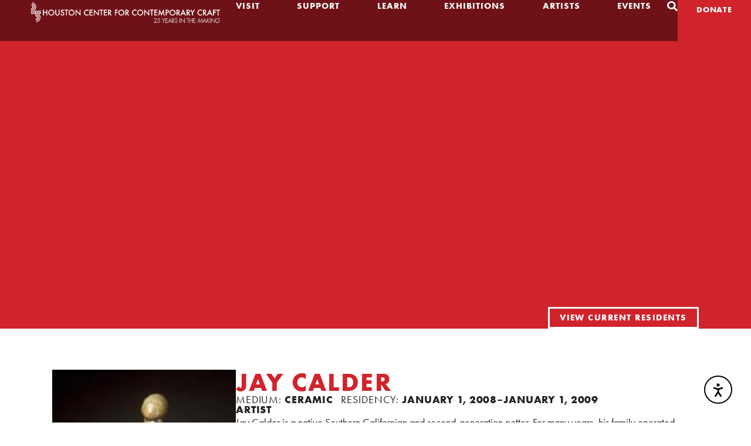

--- FILE ---
content_type: text/html; charset=UTF-8
request_url: https://crafthouston.org/resident_artist/jay-calder/
body_size: 25854
content:
<!doctype html>
<html lang="en-US">
<head>
	<meta charset="UTF-8">
	<meta name="viewport" content="width=device-width, initial-scale=1">
	<link rel="profile" href="https://gmpg.org/xfn/11">
	<title>Jay Calder &#8211; Houston Center for Contemporary Craft</title>
<meta name='robots' content='max-image-preview:large' />
	<style>img:is([sizes="auto" i], [sizes^="auto," i]) { contain-intrinsic-size: 3000px 1500px }</style>
	<link rel='dns-prefetch' href='//js.stripe.com' />
<link rel='dns-prefetch' href='//cdn.elementor.com' />
<link rel="alternate" type="application/rss+xml" title="Houston Center for Contemporary Craft &raquo; Feed" href="https://crafthouston.org/feed/" />
<link rel="alternate" type="application/rss+xml" title="Houston Center for Contemporary Craft &raquo; Comments Feed" href="https://crafthouston.org/comments/feed/" />
<link rel="alternate" type="application/rss+xml" title="Houston Center for Contemporary Craft &raquo; Jay Calder Comments Feed" href="https://crafthouston.org/resident_artist/jay-calder/feed/" />
<meta name="generator" content="Event Espresso Version 5.0.50" />
<script>
window._wpemojiSettings = {"baseUrl":"https:\/\/s.w.org\/images\/core\/emoji\/16.0.1\/72x72\/","ext":".png","svgUrl":"https:\/\/s.w.org\/images\/core\/emoji\/16.0.1\/svg\/","svgExt":".svg","source":{"concatemoji":"https:\/\/crafthouston.org\/wp-includes\/js\/wp-emoji-release.min.js?ver=8539a89c2fb51766728f82368f6aef39"}};
/*! This file is auto-generated */
!function(s,n){var o,i,e;function c(e){try{var t={supportTests:e,timestamp:(new Date).valueOf()};sessionStorage.setItem(o,JSON.stringify(t))}catch(e){}}function p(e,t,n){e.clearRect(0,0,e.canvas.width,e.canvas.height),e.fillText(t,0,0);var t=new Uint32Array(e.getImageData(0,0,e.canvas.width,e.canvas.height).data),a=(e.clearRect(0,0,e.canvas.width,e.canvas.height),e.fillText(n,0,0),new Uint32Array(e.getImageData(0,0,e.canvas.width,e.canvas.height).data));return t.every(function(e,t){return e===a[t]})}function u(e,t){e.clearRect(0,0,e.canvas.width,e.canvas.height),e.fillText(t,0,0);for(var n=e.getImageData(16,16,1,1),a=0;a<n.data.length;a++)if(0!==n.data[a])return!1;return!0}function f(e,t,n,a){switch(t){case"flag":return n(e,"\ud83c\udff3\ufe0f\u200d\u26a7\ufe0f","\ud83c\udff3\ufe0f\u200b\u26a7\ufe0f")?!1:!n(e,"\ud83c\udde8\ud83c\uddf6","\ud83c\udde8\u200b\ud83c\uddf6")&&!n(e,"\ud83c\udff4\udb40\udc67\udb40\udc62\udb40\udc65\udb40\udc6e\udb40\udc67\udb40\udc7f","\ud83c\udff4\u200b\udb40\udc67\u200b\udb40\udc62\u200b\udb40\udc65\u200b\udb40\udc6e\u200b\udb40\udc67\u200b\udb40\udc7f");case"emoji":return!a(e,"\ud83e\udedf")}return!1}function g(e,t,n,a){var r="undefined"!=typeof WorkerGlobalScope&&self instanceof WorkerGlobalScope?new OffscreenCanvas(300,150):s.createElement("canvas"),o=r.getContext("2d",{willReadFrequently:!0}),i=(o.textBaseline="top",o.font="600 32px Arial",{});return e.forEach(function(e){i[e]=t(o,e,n,a)}),i}function t(e){var t=s.createElement("script");t.src=e,t.defer=!0,s.head.appendChild(t)}"undefined"!=typeof Promise&&(o="wpEmojiSettingsSupports",i=["flag","emoji"],n.supports={everything:!0,everythingExceptFlag:!0},e=new Promise(function(e){s.addEventListener("DOMContentLoaded",e,{once:!0})}),new Promise(function(t){var n=function(){try{var e=JSON.parse(sessionStorage.getItem(o));if("object"==typeof e&&"number"==typeof e.timestamp&&(new Date).valueOf()<e.timestamp+604800&&"object"==typeof e.supportTests)return e.supportTests}catch(e){}return null}();if(!n){if("undefined"!=typeof Worker&&"undefined"!=typeof OffscreenCanvas&&"undefined"!=typeof URL&&URL.createObjectURL&&"undefined"!=typeof Blob)try{var e="postMessage("+g.toString()+"("+[JSON.stringify(i),f.toString(),p.toString(),u.toString()].join(",")+"));",a=new Blob([e],{type:"text/javascript"}),r=new Worker(URL.createObjectURL(a),{name:"wpTestEmojiSupports"});return void(r.onmessage=function(e){c(n=e.data),r.terminate(),t(n)})}catch(e){}c(n=g(i,f,p,u))}t(n)}).then(function(e){for(var t in e)n.supports[t]=e[t],n.supports.everything=n.supports.everything&&n.supports[t],"flag"!==t&&(n.supports.everythingExceptFlag=n.supports.everythingExceptFlag&&n.supports[t]);n.supports.everythingExceptFlag=n.supports.everythingExceptFlag&&!n.supports.flag,n.DOMReady=!1,n.readyCallback=function(){n.DOMReady=!0}}).then(function(){return e}).then(function(){var e;n.supports.everything||(n.readyCallback(),(e=n.source||{}).concatemoji?t(e.concatemoji):e.wpemoji&&e.twemoji&&(t(e.twemoji),t(e.wpemoji)))}))}((window,document),window._wpemojiSettings);
</script>
<link rel="stylesheet" type="text/css" href="https://use.typekit.net/iar7zxc.css"><link rel='stylesheet' id='dce-dynamic-visibility-style-css' href='https://crafthouston.org/wp-content/plugins/dynamic-visibility-for-elementor/assets/css/dynamic-visibility.css?ver=6.0.2' media='all' />
<style id='wp-emoji-styles-inline-css'>

	img.wp-smiley, img.emoji {
		display: inline !important;
		border: none !important;
		box-shadow: none !important;
		height: 1em !important;
		width: 1em !important;
		margin: 0 0.07em !important;
		vertical-align: -0.1em !important;
		background: none !important;
		padding: 0 !important;
	}
</style>
<link rel='stylesheet' id='wp-block-library-css' href='https://crafthouston.org/wp-includes/css/dist/block-library/style.min.css?ver=8539a89c2fb51766728f82368f6aef39' media='all' />
<style id='global-styles-inline-css'>
:root{--wp--preset--aspect-ratio--square: 1;--wp--preset--aspect-ratio--4-3: 4/3;--wp--preset--aspect-ratio--3-4: 3/4;--wp--preset--aspect-ratio--3-2: 3/2;--wp--preset--aspect-ratio--2-3: 2/3;--wp--preset--aspect-ratio--16-9: 16/9;--wp--preset--aspect-ratio--9-16: 9/16;--wp--preset--color--black: #000000;--wp--preset--color--cyan-bluish-gray: #abb8c3;--wp--preset--color--white: #ffffff;--wp--preset--color--pale-pink: #f78da7;--wp--preset--color--vivid-red: #cf2e2e;--wp--preset--color--luminous-vivid-orange: #ff6900;--wp--preset--color--luminous-vivid-amber: #fcb900;--wp--preset--color--light-green-cyan: #7bdcb5;--wp--preset--color--vivid-green-cyan: #00d084;--wp--preset--color--pale-cyan-blue: #8ed1fc;--wp--preset--color--vivid-cyan-blue: #0693e3;--wp--preset--color--vivid-purple: #9b51e0;--wp--preset--gradient--vivid-cyan-blue-to-vivid-purple: linear-gradient(135deg,rgba(6,147,227,1) 0%,rgb(155,81,224) 100%);--wp--preset--gradient--light-green-cyan-to-vivid-green-cyan: linear-gradient(135deg,rgb(122,220,180) 0%,rgb(0,208,130) 100%);--wp--preset--gradient--luminous-vivid-amber-to-luminous-vivid-orange: linear-gradient(135deg,rgba(252,185,0,1) 0%,rgba(255,105,0,1) 100%);--wp--preset--gradient--luminous-vivid-orange-to-vivid-red: linear-gradient(135deg,rgba(255,105,0,1) 0%,rgb(207,46,46) 100%);--wp--preset--gradient--very-light-gray-to-cyan-bluish-gray: linear-gradient(135deg,rgb(238,238,238) 0%,rgb(169,184,195) 100%);--wp--preset--gradient--cool-to-warm-spectrum: linear-gradient(135deg,rgb(74,234,220) 0%,rgb(151,120,209) 20%,rgb(207,42,186) 40%,rgb(238,44,130) 60%,rgb(251,105,98) 80%,rgb(254,248,76) 100%);--wp--preset--gradient--blush-light-purple: linear-gradient(135deg,rgb(255,206,236) 0%,rgb(152,150,240) 100%);--wp--preset--gradient--blush-bordeaux: linear-gradient(135deg,rgb(254,205,165) 0%,rgb(254,45,45) 50%,rgb(107,0,62) 100%);--wp--preset--gradient--luminous-dusk: linear-gradient(135deg,rgb(255,203,112) 0%,rgb(199,81,192) 50%,rgb(65,88,208) 100%);--wp--preset--gradient--pale-ocean: linear-gradient(135deg,rgb(255,245,203) 0%,rgb(182,227,212) 50%,rgb(51,167,181) 100%);--wp--preset--gradient--electric-grass: linear-gradient(135deg,rgb(202,248,128) 0%,rgb(113,206,126) 100%);--wp--preset--gradient--midnight: linear-gradient(135deg,rgb(2,3,129) 0%,rgb(40,116,252) 100%);--wp--preset--font-size--small: 13px;--wp--preset--font-size--medium: 20px;--wp--preset--font-size--large: 36px;--wp--preset--font-size--x-large: 42px;--wp--preset--spacing--20: 0.44rem;--wp--preset--spacing--30: 0.67rem;--wp--preset--spacing--40: 1rem;--wp--preset--spacing--50: 1.5rem;--wp--preset--spacing--60: 2.25rem;--wp--preset--spacing--70: 3.38rem;--wp--preset--spacing--80: 5.06rem;--wp--preset--shadow--natural: 6px 6px 9px rgba(0, 0, 0, 0.2);--wp--preset--shadow--deep: 12px 12px 50px rgba(0, 0, 0, 0.4);--wp--preset--shadow--sharp: 6px 6px 0px rgba(0, 0, 0, 0.2);--wp--preset--shadow--outlined: 6px 6px 0px -3px rgba(255, 255, 255, 1), 6px 6px rgba(0, 0, 0, 1);--wp--preset--shadow--crisp: 6px 6px 0px rgba(0, 0, 0, 1);}:root { --wp--style--global--content-size: 800px;--wp--style--global--wide-size: 1200px; }:where(body) { margin: 0; }.wp-site-blocks > .alignleft { float: left; margin-right: 2em; }.wp-site-blocks > .alignright { float: right; margin-left: 2em; }.wp-site-blocks > .aligncenter { justify-content: center; margin-left: auto; margin-right: auto; }:where(.wp-site-blocks) > * { margin-block-start: 24px; margin-block-end: 0; }:where(.wp-site-blocks) > :first-child { margin-block-start: 0; }:where(.wp-site-blocks) > :last-child { margin-block-end: 0; }:root { --wp--style--block-gap: 24px; }:root :where(.is-layout-flow) > :first-child{margin-block-start: 0;}:root :where(.is-layout-flow) > :last-child{margin-block-end: 0;}:root :where(.is-layout-flow) > *{margin-block-start: 24px;margin-block-end: 0;}:root :where(.is-layout-constrained) > :first-child{margin-block-start: 0;}:root :where(.is-layout-constrained) > :last-child{margin-block-end: 0;}:root :where(.is-layout-constrained) > *{margin-block-start: 24px;margin-block-end: 0;}:root :where(.is-layout-flex){gap: 24px;}:root :where(.is-layout-grid){gap: 24px;}.is-layout-flow > .alignleft{float: left;margin-inline-start: 0;margin-inline-end: 2em;}.is-layout-flow > .alignright{float: right;margin-inline-start: 2em;margin-inline-end: 0;}.is-layout-flow > .aligncenter{margin-left: auto !important;margin-right: auto !important;}.is-layout-constrained > .alignleft{float: left;margin-inline-start: 0;margin-inline-end: 2em;}.is-layout-constrained > .alignright{float: right;margin-inline-start: 2em;margin-inline-end: 0;}.is-layout-constrained > .aligncenter{margin-left: auto !important;margin-right: auto !important;}.is-layout-constrained > :where(:not(.alignleft):not(.alignright):not(.alignfull)){max-width: var(--wp--style--global--content-size);margin-left: auto !important;margin-right: auto !important;}.is-layout-constrained > .alignwide{max-width: var(--wp--style--global--wide-size);}body .is-layout-flex{display: flex;}.is-layout-flex{flex-wrap: wrap;align-items: center;}.is-layout-flex > :is(*, div){margin: 0;}body .is-layout-grid{display: grid;}.is-layout-grid > :is(*, div){margin: 0;}body{padding-top: 0px;padding-right: 0px;padding-bottom: 0px;padding-left: 0px;}a:where(:not(.wp-element-button)){text-decoration: underline;}:root :where(.wp-element-button, .wp-block-button__link){background-color: #32373c;border-width: 0;color: #fff;font-family: inherit;font-size: inherit;line-height: inherit;padding: calc(0.667em + 2px) calc(1.333em + 2px);text-decoration: none;}.has-black-color{color: var(--wp--preset--color--black) !important;}.has-cyan-bluish-gray-color{color: var(--wp--preset--color--cyan-bluish-gray) !important;}.has-white-color{color: var(--wp--preset--color--white) !important;}.has-pale-pink-color{color: var(--wp--preset--color--pale-pink) !important;}.has-vivid-red-color{color: var(--wp--preset--color--vivid-red) !important;}.has-luminous-vivid-orange-color{color: var(--wp--preset--color--luminous-vivid-orange) !important;}.has-luminous-vivid-amber-color{color: var(--wp--preset--color--luminous-vivid-amber) !important;}.has-light-green-cyan-color{color: var(--wp--preset--color--light-green-cyan) !important;}.has-vivid-green-cyan-color{color: var(--wp--preset--color--vivid-green-cyan) !important;}.has-pale-cyan-blue-color{color: var(--wp--preset--color--pale-cyan-blue) !important;}.has-vivid-cyan-blue-color{color: var(--wp--preset--color--vivid-cyan-blue) !important;}.has-vivid-purple-color{color: var(--wp--preset--color--vivid-purple) !important;}.has-black-background-color{background-color: var(--wp--preset--color--black) !important;}.has-cyan-bluish-gray-background-color{background-color: var(--wp--preset--color--cyan-bluish-gray) !important;}.has-white-background-color{background-color: var(--wp--preset--color--white) !important;}.has-pale-pink-background-color{background-color: var(--wp--preset--color--pale-pink) !important;}.has-vivid-red-background-color{background-color: var(--wp--preset--color--vivid-red) !important;}.has-luminous-vivid-orange-background-color{background-color: var(--wp--preset--color--luminous-vivid-orange) !important;}.has-luminous-vivid-amber-background-color{background-color: var(--wp--preset--color--luminous-vivid-amber) !important;}.has-light-green-cyan-background-color{background-color: var(--wp--preset--color--light-green-cyan) !important;}.has-vivid-green-cyan-background-color{background-color: var(--wp--preset--color--vivid-green-cyan) !important;}.has-pale-cyan-blue-background-color{background-color: var(--wp--preset--color--pale-cyan-blue) !important;}.has-vivid-cyan-blue-background-color{background-color: var(--wp--preset--color--vivid-cyan-blue) !important;}.has-vivid-purple-background-color{background-color: var(--wp--preset--color--vivid-purple) !important;}.has-black-border-color{border-color: var(--wp--preset--color--black) !important;}.has-cyan-bluish-gray-border-color{border-color: var(--wp--preset--color--cyan-bluish-gray) !important;}.has-white-border-color{border-color: var(--wp--preset--color--white) !important;}.has-pale-pink-border-color{border-color: var(--wp--preset--color--pale-pink) !important;}.has-vivid-red-border-color{border-color: var(--wp--preset--color--vivid-red) !important;}.has-luminous-vivid-orange-border-color{border-color: var(--wp--preset--color--luminous-vivid-orange) !important;}.has-luminous-vivid-amber-border-color{border-color: var(--wp--preset--color--luminous-vivid-amber) !important;}.has-light-green-cyan-border-color{border-color: var(--wp--preset--color--light-green-cyan) !important;}.has-vivid-green-cyan-border-color{border-color: var(--wp--preset--color--vivid-green-cyan) !important;}.has-pale-cyan-blue-border-color{border-color: var(--wp--preset--color--pale-cyan-blue) !important;}.has-vivid-cyan-blue-border-color{border-color: var(--wp--preset--color--vivid-cyan-blue) !important;}.has-vivid-purple-border-color{border-color: var(--wp--preset--color--vivid-purple) !important;}.has-vivid-cyan-blue-to-vivid-purple-gradient-background{background: var(--wp--preset--gradient--vivid-cyan-blue-to-vivid-purple) !important;}.has-light-green-cyan-to-vivid-green-cyan-gradient-background{background: var(--wp--preset--gradient--light-green-cyan-to-vivid-green-cyan) !important;}.has-luminous-vivid-amber-to-luminous-vivid-orange-gradient-background{background: var(--wp--preset--gradient--luminous-vivid-amber-to-luminous-vivid-orange) !important;}.has-luminous-vivid-orange-to-vivid-red-gradient-background{background: var(--wp--preset--gradient--luminous-vivid-orange-to-vivid-red) !important;}.has-very-light-gray-to-cyan-bluish-gray-gradient-background{background: var(--wp--preset--gradient--very-light-gray-to-cyan-bluish-gray) !important;}.has-cool-to-warm-spectrum-gradient-background{background: var(--wp--preset--gradient--cool-to-warm-spectrum) !important;}.has-blush-light-purple-gradient-background{background: var(--wp--preset--gradient--blush-light-purple) !important;}.has-blush-bordeaux-gradient-background{background: var(--wp--preset--gradient--blush-bordeaux) !important;}.has-luminous-dusk-gradient-background{background: var(--wp--preset--gradient--luminous-dusk) !important;}.has-pale-ocean-gradient-background{background: var(--wp--preset--gradient--pale-ocean) !important;}.has-electric-grass-gradient-background{background: var(--wp--preset--gradient--electric-grass) !important;}.has-midnight-gradient-background{background: var(--wp--preset--gradient--midnight) !important;}.has-small-font-size{font-size: var(--wp--preset--font-size--small) !important;}.has-medium-font-size{font-size: var(--wp--preset--font-size--medium) !important;}.has-large-font-size{font-size: var(--wp--preset--font-size--large) !important;}.has-x-large-font-size{font-size: var(--wp--preset--font-size--x-large) !important;}
:root :where(.wp-block-pullquote){font-size: 1.5em;line-height: 1.6;}
</style>
<link rel='stylesheet' id='ea11y-widget-fonts-css' href='https://crafthouston.org/wp-content/plugins/pojo-accessibility/assets/build/fonts.css?ver=4.0.1' media='all' />
<link rel='stylesheet' id='ea11y-skip-link-css' href='https://crafthouston.org/wp-content/plugins/pojo-accessibility/assets/build/skip-link.css?ver=4.0.1' media='all' />
<link rel='stylesheet' id='hello-elementor-css' href='https://crafthouston.org/wp-content/themes/hello-elementor/assets/css/reset.css?ver=3.4.5' media='all' />
<link rel='stylesheet' id='hello-elementor-theme-style-css' href='https://crafthouston.org/wp-content/themes/hello-elementor/assets/css/theme.css?ver=3.4.5' media='all' />
<link rel='stylesheet' id='hello-elementor-header-footer-css' href='https://crafthouston.org/wp-content/themes/hello-elementor/assets/css/header-footer.css?ver=3.4.5' media='all' />
<link rel='stylesheet' id='elementor-frontend-css' href='https://crafthouston.org/wp-content/uploads/elementor/css/custom-frontend.min.css?ver=1769550918' media='all' />
<link rel='stylesheet' id='elementor-post-23739-css' href='https://crafthouston.org/wp-content/uploads/elementor/css/post-23739.css?ver=1769550918' media='all' />
<link rel='stylesheet' id='widget-image-css' href='https://crafthouston.org/wp-content/plugins/elementor/assets/css/widget-image.min.css?ver=3.34.3' media='all' />
<link rel='stylesheet' id='widget-nav-menu-css' href='https://crafthouston.org/wp-content/uploads/elementor/css/custom-pro-widget-nav-menu.min.css?ver=1769550918' media='all' />
<link rel='stylesheet' id='widget-heading-css' href='https://crafthouston.org/wp-content/plugins/elementor/assets/css/widget-heading.min.css?ver=3.34.3' media='all' />
<link rel='stylesheet' id='e-sticky-css' href='https://crafthouston.org/wp-content/plugins/elementor-pro/assets/css/modules/sticky.min.css?ver=3.34.3' media='all' />
<link rel='stylesheet' id='widget-icon-list-css' href='https://crafthouston.org/wp-content/uploads/elementor/css/custom-widget-icon-list.min.css?ver=1769550918' media='all' />
<link rel='stylesheet' id='widget-social-icons-css' href='https://crafthouston.org/wp-content/plugins/elementor/assets/css/widget-social-icons.min.css?ver=3.34.3' media='all' />
<link rel='stylesheet' id='e-apple-webkit-css' href='https://crafthouston.org/wp-content/uploads/elementor/css/custom-apple-webkit.min.css?ver=1769550918' media='all' />
<link rel='stylesheet' id='widget-divider-css' href='https://crafthouston.org/wp-content/plugins/elementor/assets/css/widget-divider.min.css?ver=3.34.3' media='all' />
<link rel='stylesheet' id='widget-loop-common-css' href='https://crafthouston.org/wp-content/plugins/elementor-pro/assets/css/widget-loop-common.min.css?ver=3.34.3' media='all' />
<link rel='stylesheet' id='widget-loop-grid-css' href='https://crafthouston.org/wp-content/uploads/elementor/css/custom-pro-widget-loop-grid.min.css?ver=1769550918' media='all' />
<link rel='stylesheet' id='elementor-post-23744-css' href='https://crafthouston.org/wp-content/uploads/elementor/css/post-23744.css?ver=1769550918' media='all' />
<link rel='stylesheet' id='elementor-post-23749-css' href='https://crafthouston.org/wp-content/uploads/elementor/css/post-23749.css?ver=1769550918' media='all' />
<link rel='stylesheet' id='elementor-post-25306-css' href='https://crafthouston.org/wp-content/uploads/elementor/css/post-25306.css?ver=1769550919' media='all' />
<link rel='stylesheet' id='wait_list-css' href='https://crafthouston.org/wp-content/plugins/eea-wait-lists/assets/wait_list.css?ver=1.0.6' media='all' />
<script src="https://crafthouston.org/wp-includes/js/jquery/jquery.min.js?ver=3.7.1" id="jquery-core-js"></script>
<script src="https://crafthouston.org/wp-includes/js/jquery/jquery-migrate.min.js?ver=3.4.1" id="jquery-migrate-js"></script>
<script id="wpgmza_data-js-extra">
var wpgmza_google_api_status = {"message":"Enqueued","code":"ENQUEUED"};
</script>
<script src="https://crafthouston.org/wp-content/plugins/wp-google-maps/wpgmza_data.js?ver=8539a89c2fb51766728f82368f6aef39" id="wpgmza_data-js"></script>
<link rel="https://api.w.org/" href="https://crafthouston.org/wp-json/" /><link rel="alternate" title="JSON" type="application/json" href="https://crafthouston.org/wp-json/wp/v2/resident_artist/24566" /><link rel="EditURI" type="application/rsd+xml" title="RSD" href="https://crafthouston.org/xmlrpc.php?rsd" />
<link rel="canonical" href="https://crafthouston.org/resident_artist/jay-calder/" />
<link rel='shortlink' href='https://crafthouston.org/?p=24566' />
<link rel="alternate" title="oEmbed (JSON)" type="application/json+oembed" href="https://crafthouston.org/wp-json/oembed/1.0/embed?url=https%3A%2F%2Fcrafthouston.org%2Fresident_artist%2Fjay-calder%2F" />
<link rel="alternate" title="oEmbed (XML)" type="text/xml+oembed" href="https://crafthouston.org/wp-json/oembed/1.0/embed?url=https%3A%2F%2Fcrafthouston.org%2Fresident_artist%2Fjay-calder%2F&#038;format=xml" />
<meta name="generator" content="Elementor 3.34.3; features: e_font_icon_svg, additional_custom_breakpoints; settings: css_print_method-external, google_font-enabled, font_display-swap">
<!-- Google Tag Manager -->
	<script>(function(w,d,s,l,i){w[l]=w[l]||[];w[l].push({'gtm.start':
	new Date().getTime(),event:'gtm.js'});var f=d.getElementsByTagName(s)[0],
	j=d.createElement(s),dl=l!='dataLayer'?'&l='+l:'';j.async=true;j.src=
	'https://www.googletagmanager.com/gtm.js?id='+i+dl;f.parentNode.insertBefore(j,f);
	})(window,document,'script','dataLayer','GTM-WFWXMJ5');</script>
	<!-- End Google Tag Manager -->

<style>#taxonomy-home-feature:before {
	content:"Show this on the homepage featured section, check both featured and notices to only show it on the featured section but not on the events page."
	}
</style>

<meta name="google-site-verification" content="Ubh1tIUXEm6Clhm-5PnrPjsyA9FDXHmEYJAfe4qW2aI" />
			<style>
				.e-con.e-parent:nth-of-type(n+4):not(.e-lazyloaded):not(.e-no-lazyload),
				.e-con.e-parent:nth-of-type(n+4):not(.e-lazyloaded):not(.e-no-lazyload) * {
					background-image: none !important;
				}
				@media screen and (max-height: 1024px) {
					.e-con.e-parent:nth-of-type(n+3):not(.e-lazyloaded):not(.e-no-lazyload),
					.e-con.e-parent:nth-of-type(n+3):not(.e-lazyloaded):not(.e-no-lazyload) * {
						background-image: none !important;
					}
				}
				@media screen and (max-height: 640px) {
					.e-con.e-parent:nth-of-type(n+2):not(.e-lazyloaded):not(.e-no-lazyload),
					.e-con.e-parent:nth-of-type(n+2):not(.e-lazyloaded):not(.e-no-lazyload) * {
						background-image: none !important;
					}
				}
			</style>
			<link rel="icon" href="https://crafthouston.org/wp-content/uploads/2023/12/hccc-fav-1-76x76.png" sizes="32x32" />
<link rel="icon" href="https://crafthouston.org/wp-content/uploads/2023/12/hccc-fav-1-300x300.png" sizes="192x192" />
<link rel="apple-touch-icon" href="https://crafthouston.org/wp-content/uploads/2023/12/hccc-fav-1-300x300.png" />
<meta name="msapplication-TileImage" content="https://crafthouston.org/wp-content/uploads/2023/12/hccc-fav-1-300x300.png" />
</head>
<body class="wp-singular resident_artist-template-default single single-resident_artist postid-24566 wp-custom-logo wp-embed-responsive wp-theme-hello-elementor ally-default hello-elementor-default elementor-default elementor-kit-23739 elementor-page-25306">

		<script>
			const onSkipLinkClick = () => {
				const htmlElement = document.querySelector('html');

				htmlElement.style['scroll-behavior'] = 'smooth';

				setTimeout( () => htmlElement.style['scroll-behavior'] = null, 1000 );
			}
			document.addEventListener("DOMContentLoaded", () => {
				if (!document.querySelector('#content')) {
					document.querySelector('.ea11y-skip-to-content-link').remove();
				}
			});
		</script>
		<nav aria-label="Skip to content navigation">
			<a class="ea11y-skip-to-content-link"
				href="#content"
				tabindex="-1"
				onclick="onSkipLinkClick()"
			>
				Skip to content
				<svg width="24" height="24" viewBox="0 0 24 24" fill="none" role="presentation">
					<path d="M18 6V12C18 12.7956 17.6839 13.5587 17.1213 14.1213C16.5587 14.6839 15.7956 15 15 15H5M5 15L9 11M5 15L9 19"
								stroke="black"
								stroke-width="1.5"
								stroke-linecap="round"
								stroke-linejoin="round"
					/>
				</svg>
			</a>
			<div class="ea11y-skip-to-content-backdrop"></div>
		</nav>

		

		<header data-elementor-type="header" data-elementor-id="23744" class="elementor elementor-23744 elementor-location-header" data-elementor-post-type="elementor_library">
			<div class="elementor-element elementor-element-e679c42 e-con-full e-flex e-con e-parent" data-id="e679c42" data-element_type="container" data-settings="{&quot;background_background&quot;:&quot;classic&quot;,&quot;sticky&quot;:&quot;top&quot;,&quot;sticky_effects_offset&quot;:100,&quot;sticky_on&quot;:[&quot;desktop&quot;,&quot;tablet_extra&quot;,&quot;tablet&quot;,&quot;mobile&quot;],&quot;sticky_offset&quot;:0,&quot;sticky_anchor_link_offset&quot;:0}">
				<div class="elementor-element elementor-element-301eefd elementor-widget elementor-widget-theme-site-logo elementor-widget-image" data-id="301eefd" data-element_type="widget" data-widget_type="theme-site-logo.default">
				<div class="elementor-widget-container">
											<a href="https://crafthouston.org">
			<img fetchpriority="high" width="1200" height="142" src="https://crafthouston.org/wp-content/uploads/2023/12/Houston-center-for-contemporary-craft-25th-anniversary-logo-2-2.png" class="attachment-full size-full wp-image-31188" alt="" srcset="https://crafthouston.org/wp-content/uploads/2023/12/Houston-center-for-contemporary-craft-25th-anniversary-logo-2-2.png 1200w, https://crafthouston.org/wp-content/uploads/2023/12/Houston-center-for-contemporary-craft-25th-anniversary-logo-2-2-300x36.png 300w, https://crafthouston.org/wp-content/uploads/2023/12/Houston-center-for-contemporary-craft-25th-anniversary-logo-2-2-1024x121.png 1024w, https://crafthouston.org/wp-content/uploads/2023/12/Houston-center-for-contemporary-craft-25th-anniversary-logo-2-2-768x91.png 768w" sizes="(max-width: 1200px) 100vw, 1200px" />				</a>
											</div>
				</div>
		<div class="elementor-element elementor-element-04ad309 e-con-full e-flex e-con e-child" data-id="04ad309" data-element_type="container">
		<div class="elementor-element elementor-element-0b5039f e-con-full e-flex e-con e-child" data-id="0b5039f" data-element_type="container">
				<div class="elementor-element elementor-element-8bed3a2 elementor-nav-menu--dropdown-mobile elementor-nav-menu__align-justify elementor-nav-menu--stretch elementor-nav-menu__text-align-aside elementor-nav-menu--toggle elementor-nav-menu--burger elementor-widget elementor-widget-nav-menu" data-id="8bed3a2" data-element_type="widget" data-settings="{&quot;submenu_icon&quot;:{&quot;value&quot;:&quot;&lt;i aria-hidden=\&quot;true\&quot; class=\&quot;\&quot;&gt;&lt;\/i&gt;&quot;,&quot;library&quot;:&quot;&quot;},&quot;full_width&quot;:&quot;stretch&quot;,&quot;layout&quot;:&quot;horizontal&quot;,&quot;toggle&quot;:&quot;burger&quot;}" data-widget_type="nav-menu.default">
				<div class="elementor-widget-container">
								<nav aria-label="Menu" class="elementor-nav-menu--main elementor-nav-menu__container elementor-nav-menu--layout-horizontal e--pointer-none">
				<ul id="menu-1-8bed3a2" class="elementor-nav-menu"><li class="menu-item menu-item-type-post_type menu-item-object-page menu-item-has-children menu-item-97"><a href="https://crafthouston.org/visit/" class="elementor-item">Visit</a>
<ul class="sub-menu elementor-nav-menu--dropdown">
	<li class="menu-item menu-item-type-post_type menu-item-object-page menu-item-27839"><a href="https://crafthouston.org/about/" class="elementor-sub-item">About Us</a></li>
	<li class="menu-item menu-item-type-custom menu-item-object-custom menu-item-27620"><a href="/visit/#info" class="elementor-sub-item elementor-item-anchor">Hours &#038; Directions</a></li>
	<li class="menu-item menu-item-type-post_type menu-item-object-page menu-item-99"><a href="https://crafthouston.org/visit/groups-tours/" class="elementor-sub-item">Group Tours &#038; Workshops</a></li>
	<li class="menu-item menu-item-type-post_type menu-item-object-page menu-item-27621"><a href="https://crafthouston.org/exhibitions/" class="elementor-sub-item">Current Exhibitions</a></li>
	<li class="menu-item menu-item-type-post_type menu-item-object-page menu-item-27623"><a href="https://crafthouston.org/artist-residency/" class="elementor-sub-item">Artist Residency</a></li>
	<li class="menu-item menu-item-type-post_type menu-item-object-page menu-item-28741"><a href="https://crafthouston.org/shop-asher/" class="elementor-sub-item">Shop Asher</a></li>
	<li class="menu-item menu-item-type-post_type menu-item-object-page menu-item-100"><a href="https://crafthouston.org/visit/craft-garden/" class="elementor-sub-item">Craft Garden</a></li>
</ul>
</li>
<li class="menu-item menu-item-type-post_type menu-item-object-page menu-item-has-children menu-item-105"><a href="https://crafthouston.org/support/" class="elementor-item">Support</a>
<ul class="sub-menu elementor-nav-menu--dropdown">
	<li class="menu-item menu-item-type-post_type menu-item-object-page menu-item-27589"><a href="https://crafthouston.org/support/" class="elementor-sub-item">Ways to Give</a></li>
	<li class="menu-item menu-item-type-post_type menu-item-object-page menu-item-106"><a href="https://crafthouston.org/support/membership/" class="elementor-sub-item">Membership</a></li>
	<li class="menu-item menu-item-type-post_type menu-item-object-page menu-item-27406"><a href="https://crafthouston.org/support/annual-fund/" class="elementor-sub-item">Annual Fund</a></li>
	<li class="menu-item menu-item-type-post_type menu-item-object-page menu-item-108"><a href="https://crafthouston.org/support/annual-sponsorship/" class="elementor-sub-item">Sponsorship</a></li>
	<li class="menu-item menu-item-type-post_type menu-item-object-page menu-item-110"><a href="https://crafthouston.org/support/volunteer/" class="elementor-sub-item">Volunteer</a></li>
</ul>
</li>
<li class="menu-item menu-item-type-post_type menu-item-object-page menu-item-has-children menu-item-111"><a href="https://crafthouston.org/learn/" class="elementor-item">Learn</a>
<ul class="sub-menu elementor-nav-menu--dropdown">
	<li class="menu-item menu-item-type-post_type menu-item-object-page menu-item-27590"><a href="https://crafthouston.org/learn/" class="elementor-sub-item">Overview</a></li>
	<li class="menu-item menu-item-type-post_type menu-item-object-page menu-item-27456"><a href="https://crafthouston.org/learn/families/" class="elementor-sub-item">Families</a></li>
	<li class="menu-item menu-item-type-post_type menu-item-object-page menu-item-27461"><a href="https://crafthouston.org/learn/adults/" class="elementor-sub-item">Adults</a></li>
	<li class="menu-item menu-item-type-post_type menu-item-object-page menu-item-27455"><a href="https://crafthouston.org/learn/educators/" class="elementor-sub-item">Educators</a></li>
	<li class="menu-item menu-item-type-post_type menu-item-object-page menu-item-27463"><a href="https://crafthouston.org/learn/virtual-learning/" class="elementor-sub-item">Virtual Learning</a></li>
</ul>
</li>
<li class="menu-item menu-item-type-post_type menu-item-object-page menu-item-has-children menu-item-121"><a href="https://crafthouston.org/exhibitions/" class="elementor-item">Exhibitions</a>
<ul class="sub-menu elementor-nav-menu--dropdown">
	<li class="menu-item menu-item-type-custom menu-item-object-custom menu-item-27594"><a href="/exhibitions/#onview" class="elementor-sub-item elementor-item-anchor">On View</a></li>
	<li class="menu-item menu-item-type-custom menu-item-object-custom menu-item-27595"><a href="/exhibitions/#upcoming" class="elementor-sub-item elementor-item-anchor">Upcoming</a></li>
	<li class="menu-item menu-item-type-post_type menu-item-object-page menu-item-27505"><a href="https://crafthouston.org/exhibitions/past/" class="elementor-sub-item">Past Exhibitions</a></li>
	<li class="menu-item menu-item-type-post_type menu-item-object-page menu-item-29519"><a href="https://crafthouston.org/exhibitions/crafttexas-application/" class="elementor-sub-item">CraftTexas Application</a></li>
</ul>
</li>
<li class="menu-item menu-item-type-post_type menu-item-object-page menu-item-has-children menu-item-30986"><a href="https://crafthouston.org/artists/" class="elementor-item">Artists</a>
<ul class="sub-menu elementor-nav-menu--dropdown">
	<li class="menu-item menu-item-type-post_type menu-item-object-page menu-item-30984"><a href="https://crafthouston.org/artists/" class="elementor-sub-item">Overview</a></li>
	<li class="menu-item menu-item-type-post_type menu-item-object-page menu-item-30985"><a href="https://crafthouston.org/artist-residency/" class="elementor-sub-item">Residency</a></li>
	<li class="menu-item menu-item-type-custom menu-item-object-custom menu-item-30988"><a href="https://crafthouston.org/artists/#programs" class="elementor-sub-item elementor-item-anchor">Programs</a></li>
	<li class="menu-item menu-item-type-post_type menu-item-object-page menu-item-30989"><a href="https://crafthouston.org/artist-resources/" class="elementor-sub-item">Resources</a></li>
	<li class="menu-item menu-item-type-post_type menu-item-object-page menu-item-31059"><a href="https://crafthouston.org/artist-residency/apply-to-program/" class="elementor-sub-item">Apply</a></li>
</ul>
</li>
<li class="menu-item menu-item-type-post_type menu-item-object-page menu-item-27460"><a href="https://crafthouston.org/events/" class="elementor-item">Events</a></li>
</ul>			</nav>
					<div class="elementor-menu-toggle" role="button" tabindex="0" aria-label="Menu Toggle" aria-expanded="false">
			<svg aria-hidden="true" role="presentation" class="elementor-menu-toggle__icon--open e-font-icon-svg e-eicon-menu-bar" viewBox="0 0 1000 1000" xmlns="http://www.w3.org/2000/svg"><path d="M104 333H896C929 333 958 304 958 271S929 208 896 208H104C71 208 42 237 42 271S71 333 104 333ZM104 583H896C929 583 958 554 958 521S929 458 896 458H104C71 458 42 487 42 521S71 583 104 583ZM104 833H896C929 833 958 804 958 771S929 708 896 708H104C71 708 42 737 42 771S71 833 104 833Z"></path></svg><svg aria-hidden="true" role="presentation" class="elementor-menu-toggle__icon--close e-font-icon-svg e-eicon-close" viewBox="0 0 1000 1000" xmlns="http://www.w3.org/2000/svg"><path d="M742 167L500 408 258 167C246 154 233 150 217 150 196 150 179 158 167 167 154 179 150 196 150 212 150 229 154 242 171 254L408 500 167 742C138 771 138 800 167 829 196 858 225 858 254 829L496 587 738 829C750 842 767 846 783 846 800 846 817 842 829 829 842 817 846 804 846 783 846 767 842 750 829 737L588 500 833 258C863 229 863 200 833 171 804 137 775 137 742 167Z"></path></svg>		</div>
					<nav class="elementor-nav-menu--dropdown elementor-nav-menu__container" aria-hidden="true">
				<ul id="menu-2-8bed3a2" class="elementor-nav-menu"><li class="menu-item menu-item-type-post_type menu-item-object-page menu-item-has-children menu-item-97"><a href="https://crafthouston.org/visit/" class="elementor-item" tabindex="-1">Visit</a>
<ul class="sub-menu elementor-nav-menu--dropdown">
	<li class="menu-item menu-item-type-post_type menu-item-object-page menu-item-27839"><a href="https://crafthouston.org/about/" class="elementor-sub-item" tabindex="-1">About Us</a></li>
	<li class="menu-item menu-item-type-custom menu-item-object-custom menu-item-27620"><a href="/visit/#info" class="elementor-sub-item elementor-item-anchor" tabindex="-1">Hours &#038; Directions</a></li>
	<li class="menu-item menu-item-type-post_type menu-item-object-page menu-item-99"><a href="https://crafthouston.org/visit/groups-tours/" class="elementor-sub-item" tabindex="-1">Group Tours &#038; Workshops</a></li>
	<li class="menu-item menu-item-type-post_type menu-item-object-page menu-item-27621"><a href="https://crafthouston.org/exhibitions/" class="elementor-sub-item" tabindex="-1">Current Exhibitions</a></li>
	<li class="menu-item menu-item-type-post_type menu-item-object-page menu-item-27623"><a href="https://crafthouston.org/artist-residency/" class="elementor-sub-item" tabindex="-1">Artist Residency</a></li>
	<li class="menu-item menu-item-type-post_type menu-item-object-page menu-item-28741"><a href="https://crafthouston.org/shop-asher/" class="elementor-sub-item" tabindex="-1">Shop Asher</a></li>
	<li class="menu-item menu-item-type-post_type menu-item-object-page menu-item-100"><a href="https://crafthouston.org/visit/craft-garden/" class="elementor-sub-item" tabindex="-1">Craft Garden</a></li>
</ul>
</li>
<li class="menu-item menu-item-type-post_type menu-item-object-page menu-item-has-children menu-item-105"><a href="https://crafthouston.org/support/" class="elementor-item" tabindex="-1">Support</a>
<ul class="sub-menu elementor-nav-menu--dropdown">
	<li class="menu-item menu-item-type-post_type menu-item-object-page menu-item-27589"><a href="https://crafthouston.org/support/" class="elementor-sub-item" tabindex="-1">Ways to Give</a></li>
	<li class="menu-item menu-item-type-post_type menu-item-object-page menu-item-106"><a href="https://crafthouston.org/support/membership/" class="elementor-sub-item" tabindex="-1">Membership</a></li>
	<li class="menu-item menu-item-type-post_type menu-item-object-page menu-item-27406"><a href="https://crafthouston.org/support/annual-fund/" class="elementor-sub-item" tabindex="-1">Annual Fund</a></li>
	<li class="menu-item menu-item-type-post_type menu-item-object-page menu-item-108"><a href="https://crafthouston.org/support/annual-sponsorship/" class="elementor-sub-item" tabindex="-1">Sponsorship</a></li>
	<li class="menu-item menu-item-type-post_type menu-item-object-page menu-item-110"><a href="https://crafthouston.org/support/volunteer/" class="elementor-sub-item" tabindex="-1">Volunteer</a></li>
</ul>
</li>
<li class="menu-item menu-item-type-post_type menu-item-object-page menu-item-has-children menu-item-111"><a href="https://crafthouston.org/learn/" class="elementor-item" tabindex="-1">Learn</a>
<ul class="sub-menu elementor-nav-menu--dropdown">
	<li class="menu-item menu-item-type-post_type menu-item-object-page menu-item-27590"><a href="https://crafthouston.org/learn/" class="elementor-sub-item" tabindex="-1">Overview</a></li>
	<li class="menu-item menu-item-type-post_type menu-item-object-page menu-item-27456"><a href="https://crafthouston.org/learn/families/" class="elementor-sub-item" tabindex="-1">Families</a></li>
	<li class="menu-item menu-item-type-post_type menu-item-object-page menu-item-27461"><a href="https://crafthouston.org/learn/adults/" class="elementor-sub-item" tabindex="-1">Adults</a></li>
	<li class="menu-item menu-item-type-post_type menu-item-object-page menu-item-27455"><a href="https://crafthouston.org/learn/educators/" class="elementor-sub-item" tabindex="-1">Educators</a></li>
	<li class="menu-item menu-item-type-post_type menu-item-object-page menu-item-27463"><a href="https://crafthouston.org/learn/virtual-learning/" class="elementor-sub-item" tabindex="-1">Virtual Learning</a></li>
</ul>
</li>
<li class="menu-item menu-item-type-post_type menu-item-object-page menu-item-has-children menu-item-121"><a href="https://crafthouston.org/exhibitions/" class="elementor-item" tabindex="-1">Exhibitions</a>
<ul class="sub-menu elementor-nav-menu--dropdown">
	<li class="menu-item menu-item-type-custom menu-item-object-custom menu-item-27594"><a href="/exhibitions/#onview" class="elementor-sub-item elementor-item-anchor" tabindex="-1">On View</a></li>
	<li class="menu-item menu-item-type-custom menu-item-object-custom menu-item-27595"><a href="/exhibitions/#upcoming" class="elementor-sub-item elementor-item-anchor" tabindex="-1">Upcoming</a></li>
	<li class="menu-item menu-item-type-post_type menu-item-object-page menu-item-27505"><a href="https://crafthouston.org/exhibitions/past/" class="elementor-sub-item" tabindex="-1">Past Exhibitions</a></li>
	<li class="menu-item menu-item-type-post_type menu-item-object-page menu-item-29519"><a href="https://crafthouston.org/exhibitions/crafttexas-application/" class="elementor-sub-item" tabindex="-1">CraftTexas Application</a></li>
</ul>
</li>
<li class="menu-item menu-item-type-post_type menu-item-object-page menu-item-has-children menu-item-30986"><a href="https://crafthouston.org/artists/" class="elementor-item" tabindex="-1">Artists</a>
<ul class="sub-menu elementor-nav-menu--dropdown">
	<li class="menu-item menu-item-type-post_type menu-item-object-page menu-item-30984"><a href="https://crafthouston.org/artists/" class="elementor-sub-item" tabindex="-1">Overview</a></li>
	<li class="menu-item menu-item-type-post_type menu-item-object-page menu-item-30985"><a href="https://crafthouston.org/artist-residency/" class="elementor-sub-item" tabindex="-1">Residency</a></li>
	<li class="menu-item menu-item-type-custom menu-item-object-custom menu-item-30988"><a href="https://crafthouston.org/artists/#programs" class="elementor-sub-item elementor-item-anchor" tabindex="-1">Programs</a></li>
	<li class="menu-item menu-item-type-post_type menu-item-object-page menu-item-30989"><a href="https://crafthouston.org/artist-resources/" class="elementor-sub-item" tabindex="-1">Resources</a></li>
	<li class="menu-item menu-item-type-post_type menu-item-object-page menu-item-31059"><a href="https://crafthouston.org/artist-residency/apply-to-program/" class="elementor-sub-item" tabindex="-1">Apply</a></li>
</ul>
</li>
<li class="menu-item menu-item-type-post_type menu-item-object-page menu-item-27460"><a href="https://crafthouston.org/events/" class="elementor-item" tabindex="-1">Events</a></li>
</ul>			</nav>
						</div>
				</div>
				<div class="elementor-element elementor-element-c49252b elementor-hidden-mobile elementor-view-default elementor-widget elementor-widget-icon" data-id="c49252b" data-element_type="widget" data-widget_type="icon.default">
				<div class="elementor-widget-container">
							<div class="elementor-icon-wrapper">
			<a class="elementor-icon" href="#elementor-action%3Aaction%3Dpopup%3Aopen%26settings%3DeyJpZCI6IjI3NTQwIiwidG9nZ2xlIjpmYWxzZX0%3D">
			<svg aria-hidden="true" class="e-font-icon-svg e-fas-search" viewBox="0 0 512 512" xmlns="http://www.w3.org/2000/svg"><path d="M505 442.7L405.3 343c-4.5-4.5-10.6-7-17-7H372c27.6-35.3 44-79.7 44-128C416 93.1 322.9 0 208 0S0 93.1 0 208s93.1 208 208 208c48.3 0 92.7-16.4 128-44v16.3c0 6.4 2.5 12.5 7 17l99.7 99.7c9.4 9.4 24.6 9.4 33.9 0l28.3-28.3c9.4-9.4 9.4-24.6.1-34zM208 336c-70.7 0-128-57.2-128-128 0-70.7 57.2-128 128-128 70.7 0 128 57.2 128 128 0 70.7-57.2 128-128 128z"></path></svg>			</a>
		</div>
						</div>
				</div>
				</div>
		<a class="elementor-element elementor-element-a4336db e-con-full elementor-hidden-mobile e-flex e-con e-child" data-id="a4336db" data-element_type="container" data-settings="{&quot;background_background&quot;:&quot;classic&quot;}" href="https://crafthouston.org/annual-fund-donation/" target="_blank">
				<div class="elementor-element elementor-element-5c5c527 elementor-widget elementor-widget-heading" data-id="5c5c527" data-element_type="widget" data-widget_type="heading.default">
				<div class="elementor-widget-container">
					<span class="elementor-heading-title elementor-size-default">Donate</span>				</div>
				</div>
				</a>
				</div>
				</div>
				</header>
				<div data-elementor-type="single-post" data-elementor-id="25306" class="elementor elementor-25306 elementor-location-single post-24566 resident_artist type-resident_artist status-publish has-post-thumbnail hentry artist-year-10402" data-elementor-post-type="elementor_library">
			<div class="elementor-element elementor-element-73b557c hero heroshort e-flex e-con-boxed e-con e-parent" data-id="73b557c" data-element_type="container" data-settings="{&quot;background_background&quot;:&quot;classic&quot;}">
					<div class="e-con-inner">
		<div class="elementor-element elementor-element-ebff02b e-flex e-con-boxed e-con e-child" data-id="ebff02b" data-element_type="container">
					<div class="e-con-inner">
				<div class="elementor-element elementor-element-522dad5 elementor-widget elementor-widget-button" data-id="522dad5" data-element_type="widget" data-widget_type="button.default">
				<div class="elementor-widget-container">
									<div class="elementor-button-wrapper">
					<a class="elementor-button elementor-button-link elementor-size-sm" href="https://crafthouston.org/artists/">
						<span class="elementor-button-content-wrapper">
									<span class="elementor-button-text">View Current residents</span>
					</span>
					</a>
				</div>
								</div>
				</div>
				<div class="elementor-element elementor-element-108a431 elementor-widget elementor-widget-heading" data-id="108a431" data-element_type="widget" data-widget_type="heading.default">
				<div class="elementor-widget-container">
					<h1 class="elementor-heading-title elementor-size-default">Resident Artist</h1>				</div>
				</div>
					</div>
				</div>
					</div>
				</div>
		<div class="elementor-element elementor-element-a36bf02 defpad e-flex e-con-boxed e-con e-parent" data-id="a36bf02" data-element_type="container">
					<div class="e-con-inner">
		<div class="elementor-element elementor-element-6811493 e-con-full e-flex e-con e-child" data-id="6811493" data-element_type="container" data-settings="{&quot;background_background&quot;:&quot;classic&quot;}">
				<div class="elementor-element elementor-element-46d867c elementor-widget elementor-widget-image" data-id="46d867c" data-element_type="widget" data-widget_type="image.default">
				<div class="elementor-widget-container">
															<img width="150" height="262" src="https://crafthouston.org/wp-content/uploads/2023/12/calder.jpg" class="attachment-large size-large wp-image-23830" alt="" />															</div>
				</div>
				<div class="elementor-element elementor-element-34a774e elementor-widget elementor-widget-text-editor" data-id="34a774e" data-element_type="widget" data-widget_type="text-editor.default">
				<div class="elementor-widget-container">
									Jay Calder, Torso, 2000. Salt-glazed stoneware. Photo by Emy Johnson.								</div>
				</div>
				</div>
		<div class="elementor-element elementor-element-c2855d6 e-con-full e-flex e-con e-child" data-id="c2855d6" data-element_type="container">
				<div class="elementor-element elementor-element-7259e82 elementor-widget elementor-widget-heading" data-id="7259e82" data-element_type="widget" data-widget_type="heading.default">
				<div class="elementor-widget-container">
					<h2 class="elementor-heading-title elementor-size-default">Jay Calder</h2>				</div>
				</div>
		<div class="elementor-element elementor-element-a34d26a e-con-full e-flex e-con e-child" data-id="a34d26a" data-element_type="container">
		<!-- dce invisible element 86d8c38 -->		<div class="elementor-element elementor-element-f698fc5 elementor-widget__width-auto elementor-widget elementor-widget-heading" data-id="f698fc5" data-element_type="widget" data-widget_type="heading.default">
				<div class="elementor-widget-container">
					<h5 class="elementor-heading-title elementor-size-default"><span class="artist-detail">Medium: </span>Ceramic Artist</h5>				</div>
				</div>
		<div class="elementor-element elementor-element-615e4e8 e-flex e-con-boxed e-con e-child" data-id="615e4e8" data-element_type="container">
					<div class="e-con-inner">
				<div class="elementor-element elementor-element-cb99ae5 elementor-widget elementor-widget-heading" data-id="cb99ae5" data-element_type="widget" data-widget_type="heading.default">
				<div class="elementor-widget-container">
					<h5 class="elementor-heading-title elementor-size-default"><span class="artist-detail">Residency: </span>January 1, 2008–</h5>				</div>
				</div>
				<div class="elementor-element elementor-element-7b9f09a elementor-widget elementor-widget-heading" data-id="7b9f09a" data-element_type="widget" data-widget_type="heading.default">
				<div class="elementor-widget-container">
					<h5 class="elementor-heading-title elementor-size-default">January 1, 2009</h5>				</div>
				</div>
					</div>
				</div>
				</div>
				<div class="elementor-element elementor-element-2955374 elementor-widget elementor-widget-theme-post-content" data-id="2955374" data-element_type="widget" data-widget_type="theme-post-content.default">
				<div class="elementor-widget-container">
					<p>Jay Calder is a native Southern Californian and second-generation potter. For many years, his family operated Calder Pottery, a &#8220;one-of-a-kind&#8221; stoneware shop within Universal Studio Tours in Universal City, California. Jay was heavily influenced by his father, a commercial photographer by day and potter by night. His formal art training began at Brigham Young University and continued with a MFA at the University of Puget Sound in Washington. His work has been exhibited in juried shows in California, Utah, Washington, Louisiana, New York and Texas. Of his life&#8217;s work, Jay says, &#8220;My ceramic experiences are a pivotal focal point in my life and reflective metaphor of my life&#8217;s journey towards refinement.&#8221;</p>
				</div>
				</div>
		<!-- dce invisible element 7da2456 -->		</div>
					</div>
				</div>
		<div class="elementor-element elementor-element-cee514d defpad e-flex e-con-boxed e-con e-parent" data-id="cee514d" data-element_type="container" data-settings="{&quot;background_background&quot;:&quot;classic&quot;}">
					<div class="e-con-inner">
		<div class="elementor-element elementor-element-4e390b2 title e-flex e-con-boxed e-con e-child" data-id="4e390b2" data-element_type="container">
					<div class="e-con-inner">
				<div class="elementor-element elementor-element-a022a2a elementor-widget-tablet__width-inherit elementor-widget-divider--view-line elementor-widget elementor-widget-divider" data-id="a022a2a" data-element_type="widget" data-widget_type="divider.default">
				<div class="elementor-widget-container">
							<div class="elementor-divider">
			<span class="elementor-divider-separator">
						</span>
		</div>
						</div>
				</div>
				<div class="elementor-element elementor-element-692b990 elementor-widget elementor-widget-heading" data-id="692b990" data-element_type="widget" data-widget_type="heading.default">
				<div class="elementor-widget-container">
					<h2 class="elementor-heading-title elementor-size-default">More Residents</h2>				</div>
				</div>
					</div>
				</div>
		<div class="elementor-element elementor-element-838c15d e-flex e-con-boxed e-con e-child" data-id="838c15d" data-element_type="container">
					<div class="e-con-inner">
				<div class="elementor-element elementor-element-a63a4bd elementor-widget elementor-widget-template" data-id="a63a4bd" data-element_type="widget" data-widget_type="template.default">
				<div class="elementor-widget-container">
							<div class="elementor-template">
					<div data-elementor-type="section" data-elementor-id="27672" class="elementor elementor-27672 elementor-location-single" data-elementor-post-type="elementor_library">
			<div class="elementor-element elementor-element-9eb7210 e-flex e-con-boxed e-con e-parent" data-id="9eb7210" data-element_type="container">
					<div class="e-con-inner">
		<div class="elementor-element elementor-element-b25b788 e-flex e-con-boxed e-con e-child" data-id="b25b788" data-element_type="container">
					<div class="e-con-inner">
		<div class="elementor-element elementor-element-079e393 e-flex e-con-boxed e-con e-child" data-id="079e393" data-element_type="container">
					<div class="e-con-inner">
				<div class="elementor-element elementor-element-2f9ec73 elementor-widget__width-inherit elementor-search-form--skin-classic elementor-search-form--button-type-icon elementor-search-form--icon-search elementor-widget elementor-widget-search-form" data-id="2f9ec73" data-element_type="widget" data-settings="{&quot;skin&quot;:&quot;classic&quot;}" data-widget_type="search-form.default">
				<div class="elementor-widget-container">
							<search role="search">
			<form class="elementor-search-form" action="https://crafthouston.org" method="get">
												<div class="elementor-search-form__container">
					<label class="elementor-screen-only" for="elementor-search-form-2f9ec73">Search</label>

					
					<input id="elementor-search-form-2f9ec73" placeholder="Search..." class="elementor-search-form__input" type="search" name="s" value="">
					
											<button class="elementor-search-form__submit" type="submit" aria-label="Search">
															<div class="e-font-icon-svg-container"><svg class="fa fa-search e-font-icon-svg e-fas-search" viewBox="0 0 512 512" xmlns="http://www.w3.org/2000/svg"><path d="M505 442.7L405.3 343c-4.5-4.5-10.6-7-17-7H372c27.6-35.3 44-79.7 44-128C416 93.1 322.9 0 208 0S0 93.1 0 208s93.1 208 208 208c48.3 0 92.7-16.4 128-44v16.3c0 6.4 2.5 12.5 7 17l99.7 99.7c9.4 9.4 24.6 9.4 33.9 0l28.3-28.3c9.4-9.4 9.4-24.6.1-34zM208 336c-70.7 0-128-57.2-128-128 0-70.7 57.2-128 128-128 70.7 0 128 57.2 128 128 0 70.7-57.2 128-128 128z"></path></svg></div>													</button>
					
									</div>
			</form>
		</search>
						</div>
				</div>
					</div>
				</div>
		<div class="elementor-element elementor-element-d6ebd9f e-flex e-con-boxed e-con e-child" data-id="d6ebd9f" data-element_type="container">
					<div class="e-con-inner">
				<div class="elementor-element elementor-element-4310277 elementor-widget__width-inherit dropdown elementor-widget elementor-widget-toggle" data-id="4310277" data-element_type="widget" data-widget_type="toggle.default">
				<div class="elementor-widget-container">
							<div class="elementor-toggle">
							<div class="elementor-toggle-item">
					<div id="elementor-tab-title-7031" class="elementor-tab-title" data-tab="1" role="button" aria-controls="elementor-tab-content-7031" aria-expanded="false">
												<span class="elementor-toggle-icon elementor-toggle-icon-right" aria-hidden="true">
															<span class="elementor-toggle-icon-closed"><svg class="e-font-icon-svg e-fas-caret-down" viewBox="0 0 320 512" xmlns="http://www.w3.org/2000/svg"><path d="M31.3 192h257.3c17.8 0 26.7 21.5 14.1 34.1L174.1 354.8c-7.8 7.8-20.5 7.8-28.3 0L17.2 226.1C4.6 213.5 13.5 192 31.3 192z"></path></svg></span>
								<span class="elementor-toggle-icon-opened"><svg class="elementor-toggle-icon-opened e-font-icon-svg e-fas-caret-up" viewBox="0 0 320 512" xmlns="http://www.w3.org/2000/svg"><path d="M288.662 352H31.338c-17.818 0-26.741-21.543-14.142-34.142l128.662-128.662c7.81-7.81 20.474-7.81 28.284 0l128.662 128.662c12.6 12.599 3.676 34.142-14.142 34.142z"></path></svg></span>
													</span>
												<a class="elementor-toggle-title" tabindex="0">All Media</a>
					</div>

					<div id="elementor-tab-content-7031" class="elementor-tab-content elementor-clearfix" data-tab="1" role="region" aria-labelledby="elementor-tab-title-7031"><p><a href="/artist-medium/clay/">Clay</a></p><p><a href="/artist-medium/fiber/">Fiber</a></p><p><a href="/artist-medium/glass/">Glass</a></p><p><a href="/artist-medium/metal/">Metal</a></p><p><a href="/artist-medium/wood/">Wood</a></p><p><a href="/artist-medium/mixed-media/">Mixed Media</a></p><p><a href="/artist-medium/craft-photography/">Craft + Photography</a></p></div>
				</div>
								</div>
						</div>
				</div>
					</div>
				</div>
		<div class="elementor-element elementor-element-37ac1f4 e-flex e-con-boxed e-con e-child" data-id="37ac1f4" data-element_type="container" data-settings="{&quot;background_background&quot;:&quot;classic&quot;}">
					<div class="e-con-inner">
				<div class="elementor-element elementor-element-c9caf77 elementor-widget__width-inherit dropdown elementor-widget elementor-widget-toggle" data-id="c9caf77" data-element_type="widget" data-widget_type="toggle.default">
				<div class="elementor-widget-container">
							<div class="elementor-toggle">
							<div class="elementor-toggle-item">
					<div id="elementor-tab-title-2111" class="elementor-tab-title" data-tab="1" role="button" aria-controls="elementor-tab-content-2111" aria-expanded="false">
												<span class="elementor-toggle-icon elementor-toggle-icon-right" aria-hidden="true">
															<span class="elementor-toggle-icon-closed"><svg class="e-font-icon-svg e-fas-caret-down" viewBox="0 0 320 512" xmlns="http://www.w3.org/2000/svg"><path d="M31.3 192h257.3c17.8 0 26.7 21.5 14.1 34.1L174.1 354.8c-7.8 7.8-20.5 7.8-28.3 0L17.2 226.1C4.6 213.5 13.5 192 31.3 192z"></path></svg></span>
								<span class="elementor-toggle-icon-opened"><svg class="elementor-toggle-icon-opened e-font-icon-svg e-fas-caret-up" viewBox="0 0 320 512" xmlns="http://www.w3.org/2000/svg"><path d="M288.662 352H31.338c-17.818 0-26.741-21.543-14.142-34.142l128.662-128.662c7.81-7.81 20.474-7.81 28.284 0l128.662 128.662c12.6 12.599 3.676 34.142-14.142 34.142z"></path></svg></span>
													</span>
												<a class="elementor-toggle-title" tabindex="0">All Years</a>
					</div>

					<div id="elementor-tab-content-2111" class="elementor-tab-content elementor-clearfix" data-tab="1" role="region" aria-labelledby="elementor-tab-title-2111"><p><a href="/artist-year/2025">2025</a></p><p><a href="/artist-year/2024">2024</a></p><p><a href="/artist-year/2023">2023</a></p><p><a href="/artist-year/2022">2022</a></p><p><a href="/artist-year/2021">2021</a></p><p><a href="/artist-year/2020">2020</a></p><p><a href="/artist-year/2019">2019</a></p><p><a href="/artist-year/2018">2018</a></p><p><a href="/artist-year/2017">2017</a></p><p><a href="/artist-year/2016">2016</a></p><p><a href="/artist-year/2015">2015</a></p><p><a href="/artist-year/2014">2014</a></p><p><a href="/artist-year/2013">2013</a></p><p><a href="/artist-year/2012">2012</a></p><p><a href="/artist-year/2011">2011</a></p><p><a href="/artist-year/2010">2010</a></p><p><a href="/artist-year/2009">2009</a></p><p><a href="/artist-year/2008">2008</a></p><p><a href="/artist-year/2007">2007</a></p><p><a href="/artist-year/2006">2006</a></p><p><a href="/artist-year/2005">2005</a></p><p><a href="/artist-year/2004">2004</a></p><p><a href="/artist-year/2003">2003</a></p><p><a href="/artist-year/2002">2002</a></p><p><a href="/artist-year/2001">2001</a></p></div>
				</div>
								</div>
						</div>
				</div>
					</div>
				</div>
					</div>
				</div>
					</div>
				</div>
				</div>
				</div>
						</div>
				</div>
					</div>
				</div>
				<div class="elementor-element elementor-element-815fc94 elementor-grid-3 elementor-grid-tablet-2 elementor-grid-mobile-1 elementor-widget elementor-widget-loop-grid" data-id="815fc94" data-element_type="widget" data-settings="{&quot;template_id&quot;:27675,&quot;columns&quot;:3,&quot;row_gap&quot;:{&quot;unit&quot;:&quot;rem&quot;,&quot;size&quot;:4,&quot;sizes&quot;:[]},&quot;row_gap_tablet&quot;:{&quot;unit&quot;:&quot;rem&quot;,&quot;size&quot;:&quot;&quot;,&quot;sizes&quot;:[]},&quot;row_gap_mobile&quot;:{&quot;unit&quot;:&quot;rem&quot;,&quot;size&quot;:&quot;&quot;,&quot;sizes&quot;:[]},&quot;columns_tablet&quot;:2,&quot;pagination_type&quot;:&quot;numbers_and_prev_next&quot;,&quot;pagination_load_type&quot;:&quot;ajax&quot;,&quot;_skin&quot;:&quot;post&quot;,&quot;columns_mobile&quot;:&quot;1&quot;,&quot;edit_handle_selector&quot;:&quot;[data-elementor-type=\&quot;loop-item\&quot;]&quot;,&quot;row_gap_tablet_extra&quot;:{&quot;unit&quot;:&quot;px&quot;,&quot;size&quot;:&quot;&quot;,&quot;sizes&quot;:[]}}" data-widget_type="loop-grid.post">
				<div class="elementor-widget-container">
							<div class="elementor-loop-container elementor-grid" role="list">
		<style id="loop-dynamic-27675">.e-loop-item-28873 .elementor-element.elementor-element-a7e3476:not(.elementor-motion-effects-element-type-background), .e-loop-item-28873 .elementor-element.elementor-element-a7e3476 > .elementor-motion-effects-container > .elementor-motion-effects-layer{background-image:url("https://crafthouston.org/wp-content/uploads/2024/08/Macon-Reed-Resident-artist-houston-center-for-contemporary-craft.jpg");}</style><style id="loop-27675">.elementor-27675 .elementor-element.elementor-element-0914185{--display:flex;--flex-direction:column;--container-widget-width:100%;--container-widget-height:initial;--container-widget-flex-grow:0;--container-widget-align-self:initial;--flex-wrap-mobile:wrap;--gap:0px 0px;--row-gap:0px;--column-gap:0px;}.elementor-27675 .elementor-element.elementor-element-0914185:not(.elementor-motion-effects-element-type-background), .elementor-27675 .elementor-element.elementor-element-0914185 > .elementor-motion-effects-container > .elementor-motion-effects-layer{background-color:var( --e-global-color-833fa7d );}.elementor-27675 .elementor-element.elementor-element-a7e3476{--display:flex;--min-height:20rem;}.elementor-27675 .elementor-element.elementor-element-a7e3476:not(.elementor-motion-effects-element-type-background), .elementor-27675 .elementor-element.elementor-element-a7e3476 > .elementor-motion-effects-container > .elementor-motion-effects-layer{background-position:center center;background-repeat:no-repeat;background-size:cover;}.elementor-27675 .elementor-element.elementor-element-7f6357a{--display:flex;border-style:solid;--border-style:solid;border-width:02px 0px 0px 0px;--border-top-width:02px;--border-right-width:0px;--border-bottom-width:0px;--border-left-width:0px;border-color:var( --e-global-color-008ca71 );--border-color:var( --e-global-color-008ca71 );--border-radius:0px 0px 0px 0px;--padding-top:2rem;--padding-bottom:1rem;--padding-left:1rem;--padding-right:1rem;}.elementor-widget-heading .elementor-heading-title{font-family:var( --e-global-typography-primary-font-family ), Sans-serif;font-weight:var( --e-global-typography-primary-font-weight );text-transform:var( --e-global-typography-primary-text-transform );letter-spacing:var( --e-global-typography-primary-letter-spacing );color:var( --e-global-color-primary );}.elementor-27675 .elementor-element.elementor-element-0b8f6a0{--display:flex;--gap:.25rem .25rem;--row-gap:.25rem;--column-gap:.25rem;--flex-wrap:wrap;}.elementor-27675 .elementor-element.elementor-element-d60ebce{--display:flex;--flex-direction:row;--container-widget-width:initial;--container-widget-height:100%;--container-widget-flex-grow:1;--container-widget-align-self:stretch;--flex-wrap-mobile:wrap;--gap:.25rem .25rem;--row-gap:.25rem;--column-gap:.25rem;--flex-wrap:wrap;}.elementor-27675 .elementor-element.elementor-element-bdbd8ec .elementor-heading-title{font-family:"futura-pt", Sans-serif;font-weight:400;text-transform:uppercase;letter-spacing:0.05em;color:var( --e-global-color-text );}.elementor-27675 .elementor-element.elementor-element-44daa65 .elementor-heading-title{font-family:"futura-pt", Sans-serif;font-weight:400;text-transform:uppercase;letter-spacing:0.05em;color:var( --e-global-color-text );}.elementor-27675 .elementor-element.elementor-element-aea218a .elementor-heading-title{font-family:"futura-pt", Sans-serif;font-weight:400;text-transform:uppercase;letter-spacing:0.05em;color:var( --e-global-color-text );}.elementor-27675 .elementor-element.elementor-element-ef9cc1f .elementor-heading-title{font-family:"futura-pt", Sans-serif;font-weight:400;text-transform:uppercase;letter-spacing:0.05em;color:var( --e-global-color-text );}.elementor-widget-button .elementor-button{background-color:var( --e-global-color-accent );font-family:var( --e-global-typography-accent-font-family ), Sans-serif;font-size:var( --e-global-typography-accent-font-size );font-weight:var( --e-global-typography-accent-font-weight );}@media(max-width:1024px){.elementor-27675 .elementor-element.elementor-element-7f6357a{--padding-top:2rem;--padding-bottom:2rem;--padding-left:2rem;--padding-right:2rem;}.elementor-widget-heading .elementor-heading-title{letter-spacing:var( --e-global-typography-primary-letter-spacing );}.elementor-widget-button .elementor-button{font-size:var( --e-global-typography-accent-font-size );}}@media(max-width:767px){.elementor-27675 .elementor-element.elementor-element-0914185{--flex-direction:column;--container-widget-width:100%;--container-widget-height:initial;--container-widget-flex-grow:0;--container-widget-align-self:initial;--flex-wrap-mobile:wrap;}.elementor-widget-heading .elementor-heading-title{letter-spacing:var( --e-global-typography-primary-letter-spacing );}.elementor-widget-button .elementor-button{font-size:var( --e-global-typography-accent-font-size );}}/* Start custom CSS for container, class: .elementor-element-a7e3476 */.elementor-27675 .elementor-element.elementor-element-a7e3476 {
    min-height:0px;
    height:0px;
    padding-bottom:100%;
}/* End custom CSS */
/* Start custom CSS for heading, class: .elementor-element-aea218a */.elementor-27675 .elementor-element.elementor-element-aea218a {
    text-wrap:balance;
}/* End custom CSS */</style>		<div data-elementor-type="loop-item" data-elementor-id="27675" class="elementor elementor-27675 e-loop-item e-loop-item-28873 post-28873 resident_artist type-resident_artist status-publish has-post-thumbnail hentry artist-medium-fiber artist-year-10488" data-elementor-post-type="elementor_library" data-custom-edit-handle="1">
			<div class="elementor-element elementor-element-0914185 e-con-full e-flex e-con e-parent" data-id="0914185" data-element_type="container" data-settings="{&quot;background_background&quot;:&quot;classic&quot;}">
		<a class="elementor-element elementor-element-a7e3476 e-con-full e-flex e-con e-child" data-id="a7e3476" data-element_type="container" data-settings="{&quot;background_background&quot;:&quot;classic&quot;}" href="https://crafthouston.org/resident_artist/macon-reed/">
				</a>
		<div class="elementor-element elementor-element-7f6357a e-con-full e-flex e-con e-child" data-id="7f6357a" data-element_type="container">
				<div class="elementor-element elementor-element-3b065fc link-rb elementor-widget elementor-widget-heading" data-id="3b065fc" data-element_type="widget" data-settings="{&quot;enabled_visibility&quot;:&quot;yes&quot;,&quot;dce_visibility_selected&quot;:&quot;hide&quot;}" data-widget_type="heading.default">
				<div class="elementor-widget-container">
					<h3 class="elementor-heading-title elementor-size-default"><a href="https://crafthouston.org/resident_artist/macon-reed/">Macon Reed</a></h3>				</div>
				</div>
		<div class="elementor-element elementor-element-0b8f6a0 e-flex e-con-boxed e-con e-child" data-id="0b8f6a0" data-element_type="container">
					<div class="e-con-inner">
		<div class="elementor-element elementor-element-d60ebce e-flex e-con-boxed e-con e-child" data-id="d60ebce" data-element_type="container" data-settings="{&quot;enabled_visibility&quot;:&quot;yes&quot;,&quot;dce_visibility_selected&quot;:&quot;hide&quot;}">
					<div class="e-con-inner">
				<div class="elementor-element elementor-element-bdbd8ec elementor-widget elementor-widget-heading" data-id="bdbd8ec" data-element_type="widget" data-widget_type="heading.default">
				<div class="elementor-widget-container">
					<h5 class="elementor-heading-title elementor-size-default">June 1, 2025 – </h5>				</div>
				</div>
				<div class="elementor-element elementor-element-44daa65 elementor-widget elementor-widget-heading" data-id="44daa65" data-element_type="widget" data-widget_type="heading.default">
				<div class="elementor-widget-container">
					<h5 class="elementor-heading-title elementor-size-default">November 30, 2025</h5>				</div>
				</div>
					</div>
				</div>
		<!-- dce invisible element aea218a -->		<div class="elementor-element elementor-element-ef9cc1f elementor-widget elementor-widget-heading" data-id="ef9cc1f" data-element_type="widget" data-widget_type="heading.default">
				<div class="elementor-widget-container">
					<h5 class="elementor-heading-title elementor-size-default">Medium: Fiber</h5>				</div>
				</div>
					</div>
				</div>
				<div class="elementor-element elementor-element-95836be clear elementor-hidden-desktop elementor-hidden-tablet elementor-widget elementor-widget-button" data-id="95836be" data-element_type="widget" data-widget_type="button.default">
				<div class="elementor-widget-container">
									<div class="elementor-button-wrapper">
					<a class="elementor-button elementor-button-link elementor-size-sm" href="https://crafthouston.org/resident_artist/macon-reed/">
						<span class="elementor-button-content-wrapper">
									<span class="elementor-button-text">Learn More</span>
					</span>
					</a>
				</div>
								</div>
				</div>
				</div>
				</div>
				</div>
		<style id="loop-dynamic-27675">.e-loop-item-28902 .elementor-element.elementor-element-a7e3476:not(.elementor-motion-effects-element-type-background), .e-loop-item-28902 .elementor-element.elementor-element-a7e3476 > .elementor-motion-effects-container > .elementor-motion-effects-layer{background-image:url("https://crafthouston.org/wp-content/uploads/2024/08/Atisha-Fordyce-resident-artist-houston-center-for-contemporary-craft.jpg");}</style>		<div data-elementor-type="loop-item" data-elementor-id="27675" class="elementor elementor-27675 e-loop-item e-loop-item-28902 post-28902 resident_artist type-resident_artist status-publish has-post-thumbnail hentry artist-medium-fiber artist-year-10488" data-elementor-post-type="elementor_library" data-custom-edit-handle="1">
			<div class="elementor-element elementor-element-0914185 e-con-full e-flex e-con e-parent" data-id="0914185" data-element_type="container" data-settings="{&quot;background_background&quot;:&quot;classic&quot;}">
		<a class="elementor-element elementor-element-a7e3476 e-con-full e-flex e-con e-child" data-id="a7e3476" data-element_type="container" data-settings="{&quot;background_background&quot;:&quot;classic&quot;}" href="https://crafthouston.org/resident_artist/atisha-fordyce/">
				</a>
		<div class="elementor-element elementor-element-7f6357a e-con-full e-flex e-con e-child" data-id="7f6357a" data-element_type="container">
				<div class="elementor-element elementor-element-3b065fc link-rb elementor-widget elementor-widget-heading" data-id="3b065fc" data-element_type="widget" data-settings="{&quot;enabled_visibility&quot;:&quot;yes&quot;,&quot;dce_visibility_selected&quot;:&quot;hide&quot;}" data-widget_type="heading.default">
				<div class="elementor-widget-container">
					<h3 class="elementor-heading-title elementor-size-default"><a href="https://crafthouston.org/resident_artist/atisha-fordyce/">Atisha Fordyce</a></h3>				</div>
				</div>
		<div class="elementor-element elementor-element-0b8f6a0 e-flex e-con-boxed e-con e-child" data-id="0b8f6a0" data-element_type="container">
					<div class="e-con-inner">
		<div class="elementor-element elementor-element-d60ebce e-flex e-con-boxed e-con e-child" data-id="d60ebce" data-element_type="container" data-settings="{&quot;enabled_visibility&quot;:&quot;yes&quot;,&quot;dce_visibility_selected&quot;:&quot;hide&quot;}">
					<div class="e-con-inner">
				<div class="elementor-element elementor-element-bdbd8ec elementor-widget elementor-widget-heading" data-id="bdbd8ec" data-element_type="widget" data-widget_type="heading.default">
				<div class="elementor-widget-container">
					<h5 class="elementor-heading-title elementor-size-default">June 1, 2025 – </h5>				</div>
				</div>
				<div class="elementor-element elementor-element-44daa65 elementor-widget elementor-widget-heading" data-id="44daa65" data-element_type="widget" data-widget_type="heading.default">
				<div class="elementor-widget-container">
					<h5 class="elementor-heading-title elementor-size-default">July 31, 2025</h5>				</div>
				</div>
					</div>
				</div>
		<!-- dce invisible element aea218a -->		<div class="elementor-element elementor-element-ef9cc1f elementor-widget elementor-widget-heading" data-id="ef9cc1f" data-element_type="widget" data-widget_type="heading.default">
				<div class="elementor-widget-container">
					<h5 class="elementor-heading-title elementor-size-default">Medium: Fiber</h5>				</div>
				</div>
					</div>
				</div>
				<div class="elementor-element elementor-element-95836be clear elementor-hidden-desktop elementor-hidden-tablet elementor-widget elementor-widget-button" data-id="95836be" data-element_type="widget" data-widget_type="button.default">
				<div class="elementor-widget-container">
									<div class="elementor-button-wrapper">
					<a class="elementor-button elementor-button-link elementor-size-sm" href="https://crafthouston.org/resident_artist/atisha-fordyce/">
						<span class="elementor-button-content-wrapper">
									<span class="elementor-button-text">Learn More</span>
					</span>
					</a>
				</div>
								</div>
				</div>
				</div>
				</div>
				</div>
		<style id="loop-dynamic-27675">.e-loop-item-28871 .elementor-element.elementor-element-a7e3476:not(.elementor-motion-effects-element-type-background), .e-loop-item-28871 .elementor-element.elementor-element-a7e3476 > .elementor-motion-effects-container > .elementor-motion-effects-layer{background-image:url("https://crafthouston.org/wp-content/uploads/2024/08/Nela-Garzon-HCCC_Resident-artist_2025.jpg");}</style>		<div data-elementor-type="loop-item" data-elementor-id="27675" class="elementor elementor-27675 e-loop-item e-loop-item-28871 post-28871 resident_artist type-resident_artist status-publish has-post-thumbnail hentry artist-medium-fiber artist-year-10488" data-elementor-post-type="elementor_library" data-custom-edit-handle="1">
			<div class="elementor-element elementor-element-0914185 e-con-full e-flex e-con e-parent" data-id="0914185" data-element_type="container" data-settings="{&quot;background_background&quot;:&quot;classic&quot;}">
		<a class="elementor-element elementor-element-a7e3476 e-con-full e-flex e-con e-child" data-id="a7e3476" data-element_type="container" data-settings="{&quot;background_background&quot;:&quot;classic&quot;}" href="https://crafthouston.org/resident_artist/nela-garzon-2/">
				</a>
		<div class="elementor-element elementor-element-7f6357a e-con-full e-flex e-con e-child" data-id="7f6357a" data-element_type="container">
				<div class="elementor-element elementor-element-3b065fc link-rb elementor-widget elementor-widget-heading" data-id="3b065fc" data-element_type="widget" data-settings="{&quot;enabled_visibility&quot;:&quot;yes&quot;,&quot;dce_visibility_selected&quot;:&quot;hide&quot;}" data-widget_type="heading.default">
				<div class="elementor-widget-container">
					<h3 class="elementor-heading-title elementor-size-default"><a href="https://crafthouston.org/resident_artist/nela-garzon-2/">Nela Garzon</a></h3>				</div>
				</div>
		<div class="elementor-element elementor-element-0b8f6a0 e-flex e-con-boxed e-con e-child" data-id="0b8f6a0" data-element_type="container">
					<div class="e-con-inner">
		<div class="elementor-element elementor-element-d60ebce e-flex e-con-boxed e-con e-child" data-id="d60ebce" data-element_type="container" data-settings="{&quot;enabled_visibility&quot;:&quot;yes&quot;,&quot;dce_visibility_selected&quot;:&quot;hide&quot;}">
					<div class="e-con-inner">
				<div class="elementor-element elementor-element-bdbd8ec elementor-widget elementor-widget-heading" data-id="bdbd8ec" data-element_type="widget" data-widget_type="heading.default">
				<div class="elementor-widget-container">
					<h5 class="elementor-heading-title elementor-size-default">March 1, 2025 – </h5>				</div>
				</div>
				<div class="elementor-element elementor-element-44daa65 elementor-widget elementor-widget-heading" data-id="44daa65" data-element_type="widget" data-widget_type="heading.default">
				<div class="elementor-widget-container">
					<h5 class="elementor-heading-title elementor-size-default">November 30, 2025</h5>				</div>
				</div>
					</div>
				</div>
		<!-- dce invisible element aea218a -->		<div class="elementor-element elementor-element-ef9cc1f elementor-widget elementor-widget-heading" data-id="ef9cc1f" data-element_type="widget" data-widget_type="heading.default">
				<div class="elementor-widget-container">
					<h5 class="elementor-heading-title elementor-size-default">Medium: Fiber</h5>				</div>
				</div>
					</div>
				</div>
				<div class="elementor-element elementor-element-95836be clear elementor-hidden-desktop elementor-hidden-tablet elementor-widget elementor-widget-button" data-id="95836be" data-element_type="widget" data-widget_type="button.default">
				<div class="elementor-widget-container">
									<div class="elementor-button-wrapper">
					<a class="elementor-button elementor-button-link elementor-size-sm" href="https://crafthouston.org/resident_artist/nela-garzon-2/">
						<span class="elementor-button-content-wrapper">
									<span class="elementor-button-text">Learn More</span>
					</span>
					</a>
				</div>
								</div>
				</div>
				</div>
				</div>
				</div>
		<style id="loop-dynamic-27675">.e-loop-item-28872 .elementor-element.elementor-element-a7e3476:not(.elementor-motion-effects-element-type-background), .e-loop-item-28872 .elementor-element.elementor-element-a7e3476 > .elementor-motion-effects-container > .elementor-motion-effects-layer{background-image:url("https://crafthouston.org/wp-content/uploads/2025/02/Wu_Dongyi-Houston-center-for-contmporary-craft-Resident-artist.webp");}</style>		<div data-elementor-type="loop-item" data-elementor-id="27675" class="elementor elementor-27675 e-loop-item e-loop-item-28872 post-28872 resident_artist type-resident_artist status-publish has-post-thumbnail hentry artist-medium-metal artist-year-10488" data-elementor-post-type="elementor_library" data-custom-edit-handle="1">
			<div class="elementor-element elementor-element-0914185 e-con-full e-flex e-con e-parent" data-id="0914185" data-element_type="container" data-settings="{&quot;background_background&quot;:&quot;classic&quot;}">
		<a class="elementor-element elementor-element-a7e3476 e-con-full e-flex e-con e-child" data-id="a7e3476" data-element_type="container" data-settings="{&quot;background_background&quot;:&quot;classic&quot;}" href="https://crafthouston.org/resident_artist/dongyi-wu/">
				</a>
		<div class="elementor-element elementor-element-7f6357a e-con-full e-flex e-con e-child" data-id="7f6357a" data-element_type="container">
				<div class="elementor-element elementor-element-3b065fc link-rb elementor-widget elementor-widget-heading" data-id="3b065fc" data-element_type="widget" data-settings="{&quot;enabled_visibility&quot;:&quot;yes&quot;,&quot;dce_visibility_selected&quot;:&quot;hide&quot;}" data-widget_type="heading.default">
				<div class="elementor-widget-container">
					<h3 class="elementor-heading-title elementor-size-default"><a href="https://crafthouston.org/resident_artist/dongyi-wu/">Dongyi Wu</a></h3>				</div>
				</div>
		<div class="elementor-element elementor-element-0b8f6a0 e-flex e-con-boxed e-con e-child" data-id="0b8f6a0" data-element_type="container">
					<div class="e-con-inner">
		<div class="elementor-element elementor-element-d60ebce e-flex e-con-boxed e-con e-child" data-id="d60ebce" data-element_type="container" data-settings="{&quot;enabled_visibility&quot;:&quot;yes&quot;,&quot;dce_visibility_selected&quot;:&quot;hide&quot;}">
					<div class="e-con-inner">
				<div class="elementor-element elementor-element-bdbd8ec elementor-widget elementor-widget-heading" data-id="bdbd8ec" data-element_type="widget" data-widget_type="heading.default">
				<div class="elementor-widget-container">
					<h5 class="elementor-heading-title elementor-size-default">March 1, 2025 – </h5>				</div>
				</div>
				<div class="elementor-element elementor-element-44daa65 elementor-widget elementor-widget-heading" data-id="44daa65" data-element_type="widget" data-widget_type="heading.default">
				<div class="elementor-widget-container">
					<h5 class="elementor-heading-title elementor-size-default">November 30, 2025</h5>				</div>
				</div>
					</div>
				</div>
		<!-- dce invisible element aea218a -->		<div class="elementor-element elementor-element-ef9cc1f elementor-widget elementor-widget-heading" data-id="ef9cc1f" data-element_type="widget" data-widget_type="heading.default">
				<div class="elementor-widget-container">
					<h5 class="elementor-heading-title elementor-size-default">Medium: Metal</h5>				</div>
				</div>
					</div>
				</div>
				<div class="elementor-element elementor-element-95836be clear elementor-hidden-desktop elementor-hidden-tablet elementor-widget elementor-widget-button" data-id="95836be" data-element_type="widget" data-widget_type="button.default">
				<div class="elementor-widget-container">
									<div class="elementor-button-wrapper">
					<a class="elementor-button elementor-button-link elementor-size-sm" href="https://crafthouston.org/resident_artist/dongyi-wu/">
						<span class="elementor-button-content-wrapper">
									<span class="elementor-button-text">Learn More</span>
					</span>
					</a>
				</div>
								</div>
				</div>
				</div>
				</div>
				</div>
		<style id="loop-dynamic-27675">.e-loop-item-29961 .elementor-element.elementor-element-a7e3476:not(.elementor-motion-effects-element-type-background), .e-loop-item-29961 .elementor-element.elementor-element-a7e3476 > .elementor-motion-effects-container > .elementor-motion-effects-layer{background-image:url("https://crafthouston.org/wp-content/uploads/2025/02/Bursese_stephanie-Houston-center-for-contmporary-craft-Resident-artist.webp");}</style>		<div data-elementor-type="loop-item" data-elementor-id="27675" class="elementor elementor-27675 e-loop-item e-loop-item-29961 post-29961 resident_artist type-resident_artist status-publish has-post-thumbnail hentry artist-medium-craft-photography artist-medium-fiber artist-year-10488" data-elementor-post-type="elementor_library" data-custom-edit-handle="1">
			<div class="elementor-element elementor-element-0914185 e-con-full e-flex e-con e-parent" data-id="0914185" data-element_type="container" data-settings="{&quot;background_background&quot;:&quot;classic&quot;}">
		<a class="elementor-element elementor-element-a7e3476 e-con-full e-flex e-con e-child" data-id="a7e3476" data-element_type="container" data-settings="{&quot;background_background&quot;:&quot;classic&quot;}" href="https://crafthouston.org/resident_artist/stephanie-bursese/">
				</a>
		<div class="elementor-element elementor-element-7f6357a e-con-full e-flex e-con e-child" data-id="7f6357a" data-element_type="container">
				<div class="elementor-element elementor-element-3b065fc link-rb elementor-widget elementor-widget-heading" data-id="3b065fc" data-element_type="widget" data-settings="{&quot;enabled_visibility&quot;:&quot;yes&quot;,&quot;dce_visibility_selected&quot;:&quot;hide&quot;}" data-widget_type="heading.default">
				<div class="elementor-widget-container">
					<h3 class="elementor-heading-title elementor-size-default"><a href="https://crafthouston.org/resident_artist/stephanie-bursese/">Stephanie Bursese</a></h3>				</div>
				</div>
		<div class="elementor-element elementor-element-0b8f6a0 e-flex e-con-boxed e-con e-child" data-id="0b8f6a0" data-element_type="container">
					<div class="e-con-inner">
		<div class="elementor-element elementor-element-d60ebce e-flex e-con-boxed e-con e-child" data-id="d60ebce" data-element_type="container" data-settings="{&quot;enabled_visibility&quot;:&quot;yes&quot;,&quot;dce_visibility_selected&quot;:&quot;hide&quot;}">
					<div class="e-con-inner">
				<div class="elementor-element elementor-element-bdbd8ec elementor-widget elementor-widget-heading" data-id="bdbd8ec" data-element_type="widget" data-widget_type="heading.default">
				<div class="elementor-widget-container">
					<h5 class="elementor-heading-title elementor-size-default">March 1, 2025 – </h5>				</div>
				</div>
				<div class="elementor-element elementor-element-44daa65 elementor-widget elementor-widget-heading" data-id="44daa65" data-element_type="widget" data-widget_type="heading.default">
				<div class="elementor-widget-container">
					<h5 class="elementor-heading-title elementor-size-default">May 31, 2025</h5>				</div>
				</div>
					</div>
				</div>
		<!-- dce invisible element aea218a -->		<div class="elementor-element elementor-element-ef9cc1f elementor-widget elementor-widget-heading" data-id="ef9cc1f" data-element_type="widget" data-widget_type="heading.default">
				<div class="elementor-widget-container">
					<h5 class="elementor-heading-title elementor-size-default">Medium: Craft + Photography</h5>				</div>
				</div>
					</div>
				</div>
				<div class="elementor-element elementor-element-95836be clear elementor-hidden-desktop elementor-hidden-tablet elementor-widget elementor-widget-button" data-id="95836be" data-element_type="widget" data-widget_type="button.default">
				<div class="elementor-widget-container">
									<div class="elementor-button-wrapper">
					<a class="elementor-button elementor-button-link elementor-size-sm" href="https://crafthouston.org/resident_artist/stephanie-bursese/">
						<span class="elementor-button-content-wrapper">
									<span class="elementor-button-text">Learn More</span>
					</span>
					</a>
				</div>
								</div>
				</div>
				</div>
				</div>
				</div>
		<style id="loop-dynamic-27675">.e-loop-item-29452 .elementor-element.elementor-element-a7e3476:not(.elementor-motion-effects-element-type-background), .e-loop-item-29452 .elementor-element.elementor-element-a7e3476 > .elementor-motion-effects-container > .elementor-motion-effects-layer{background-image:url("https://crafthouston.org/wp-content/uploads/2024/11/Gbenga-Komolafe-Houston-center-for-contmporary-craft-Resident-artist.webp");}</style>		<div data-elementor-type="loop-item" data-elementor-id="27675" class="elementor elementor-27675 e-loop-item e-loop-item-29452 post-29452 resident_artist type-resident_artist status-publish has-post-thumbnail hentry artist-medium-fiber artist-year-10389" data-elementor-post-type="elementor_library" data-custom-edit-handle="1">
			<div class="elementor-element elementor-element-0914185 e-con-full e-flex e-con e-parent" data-id="0914185" data-element_type="container" data-settings="{&quot;background_background&quot;:&quot;classic&quot;}">
		<a class="elementor-element elementor-element-a7e3476 e-con-full e-flex e-con e-child" data-id="a7e3476" data-element_type="container" data-settings="{&quot;background_background&quot;:&quot;classic&quot;}" href="https://crafthouston.org/resident_artist/gbenga-komolafe-2/">
				</a>
		<div class="elementor-element elementor-element-7f6357a e-con-full e-flex e-con e-child" data-id="7f6357a" data-element_type="container">
				<div class="elementor-element elementor-element-3b065fc link-rb elementor-widget elementor-widget-heading" data-id="3b065fc" data-element_type="widget" data-settings="{&quot;enabled_visibility&quot;:&quot;yes&quot;,&quot;dce_visibility_selected&quot;:&quot;hide&quot;}" data-widget_type="heading.default">
				<div class="elementor-widget-container">
					<h3 class="elementor-heading-title elementor-size-default"><a href="https://crafthouston.org/resident_artist/gbenga-komolafe-2/">Gbenga Komolafe</a></h3>				</div>
				</div>
		<div class="elementor-element elementor-element-0b8f6a0 e-flex e-con-boxed e-con e-child" data-id="0b8f6a0" data-element_type="container">
					<div class="e-con-inner">
		<div class="elementor-element elementor-element-d60ebce e-flex e-con-boxed e-con e-child" data-id="d60ebce" data-element_type="container" data-settings="{&quot;enabled_visibility&quot;:&quot;yes&quot;,&quot;dce_visibility_selected&quot;:&quot;hide&quot;}">
					<div class="e-con-inner">
				<div class="elementor-element elementor-element-bdbd8ec elementor-widget elementor-widget-heading" data-id="bdbd8ec" data-element_type="widget" data-widget_type="heading.default">
				<div class="elementor-widget-container">
					<h5 class="elementor-heading-title elementor-size-default">December 1, 2024 – </h5>				</div>
				</div>
				<div class="elementor-element elementor-element-44daa65 elementor-widget elementor-widget-heading" data-id="44daa65" data-element_type="widget" data-widget_type="heading.default">
				<div class="elementor-widget-container">
					<h5 class="elementor-heading-title elementor-size-default">February 28, 2025</h5>				</div>
				</div>
					</div>
				</div>
		<!-- dce invisible element aea218a -->		<div class="elementor-element elementor-element-ef9cc1f elementor-widget elementor-widget-heading" data-id="ef9cc1f" data-element_type="widget" data-widget_type="heading.default">
				<div class="elementor-widget-container">
					<h5 class="elementor-heading-title elementor-size-default">Medium: Fiber</h5>				</div>
				</div>
					</div>
				</div>
				<div class="elementor-element elementor-element-95836be clear elementor-hidden-desktop elementor-hidden-tablet elementor-widget elementor-widget-button" data-id="95836be" data-element_type="widget" data-widget_type="button.default">
				<div class="elementor-widget-container">
									<div class="elementor-button-wrapper">
					<a class="elementor-button elementor-button-link elementor-size-sm" href="https://crafthouston.org/resident_artist/gbenga-komolafe-2/">
						<span class="elementor-button-content-wrapper">
									<span class="elementor-button-text">Learn More</span>
					</span>
					</a>
				</div>
								</div>
				</div>
				</div>
				</div>
				</div>
				</div>
		
				<div class="e-load-more-anchor" data-page="1" data-max-page="34" data-next-page="https://crafthouston.org/resident_artist/jay-calder/?e-page-815fc94=2"></div>
				<nav class="elementor-pagination" aria-label="Pagination">
			<span class="page-numbers prev">Previous</span>
<span aria-current="page" class="page-numbers current"><span class="elementor-screen-only">Page</span>1</span>
<a class="page-numbers" href="https://crafthouston.org/resident_artist/jay-calder/?e-page-815fc94=2"><span class="elementor-screen-only">Page</span>2</a>
<a class="page-numbers" href="https://crafthouston.org/resident_artist/jay-calder/?e-page-815fc94=3"><span class="elementor-screen-only">Page</span>3</a>
<span class="page-numbers dots">&hellip;</span>
<a class="page-numbers" href="https://crafthouston.org/resident_artist/jay-calder/?e-page-815fc94=34"><span class="elementor-screen-only">Page</span>34</a>
<a class="page-numbers next" href="https://crafthouston.org/resident_artist/jay-calder/?e-page-815fc94=2">Next</a>		</nav>
						</div>
				</div>
					</div>
				</div>
		<div class="elementor-element elementor-element-cbfb865 e-con-full e-flex e-con e-parent" data-id="cbfb865" data-element_type="container">
				<div class="elementor-element elementor-element-c0bbad6 elementor-grid-1 elementor-grid-tablet-1 elementor-grid-mobile-1 elementor-widget elementor-widget-loop-grid" data-id="c0bbad6" data-element_type="widget" data-settings="{&quot;template_id&quot;:&quot;27256&quot;,&quot;columns&quot;:1,&quot;columns_tablet&quot;:1,&quot;_skin&quot;:&quot;post&quot;,&quot;columns_mobile&quot;:&quot;1&quot;,&quot;edit_handle_selector&quot;:&quot;[data-elementor-type=\&quot;loop-item\&quot;]&quot;,&quot;row_gap&quot;:{&quot;unit&quot;:&quot;px&quot;,&quot;size&quot;:&quot;&quot;,&quot;sizes&quot;:[]},&quot;row_gap_tablet_extra&quot;:{&quot;unit&quot;:&quot;px&quot;,&quot;size&quot;:&quot;&quot;,&quot;sizes&quot;:[]},&quot;row_gap_tablet&quot;:{&quot;unit&quot;:&quot;px&quot;,&quot;size&quot;:&quot;&quot;,&quot;sizes&quot;:[]},&quot;row_gap_mobile&quot;:{&quot;unit&quot;:&quot;px&quot;,&quot;size&quot;:&quot;&quot;,&quot;sizes&quot;:[]}}" data-widget_type="loop-grid.post">
				<div class="elementor-widget-container">
							<div class="elementor-loop-container elementor-grid" role="list">
		<style id="loop-dynamic-27256">.e-loop-item-27265 .elementor-element.elementor-element-ca8d4c5:not(.elementor-motion-effects-element-type-background), .e-loop-item-27265 .elementor-element.elementor-element-ca8d4c5 > .elementor-motion-effects-container > .elementor-motion-effects-layer{background-image:url("https://crafthouston.org/wp-content/uploads/2023/12/resident-artist-apply-Qiqing-Lin-Houston-center-for-contemporary-craft-2.jpg");}.e-loop-item-27265 .elementor-element.elementor-element-ccd9f2f:not(.elementor-motion-effects-element-type-background), .e-loop-item-27265 .elementor-element.elementor-element-ccd9f2f > .elementor-motion-effects-container > .elementor-motion-effects-layer{background-image:url("https://crafthouston.org/wp-content/uploads/2023/12/resident-artist-apply-Qiqing-Lin-Houston-center-for-contemporary-craft-2.jpg");}</style><style id="loop-27256">.elementor-27256 .elementor-element.elementor-element-26bec39{--display:grid;--min-height:24rem;--e-con-grid-template-columns:repeat(2, 1fr);--e-con-grid-template-rows:repeat(1, 1fr);--grid-auto-flow:row;--overflow:hidden;--border-radius:0rem 0rem 0rem 07rem;}.elementor-27256 .elementor-element.elementor-element-26bec39:not(.elementor-motion-effects-element-type-background), .elementor-27256 .elementor-element.elementor-element-26bec39 > .elementor-motion-effects-container > .elementor-motion-effects-layer{background-color:var( --e-global-color-primary );}.elementor-27256 .elementor-element.elementor-element-a184e9f{--display:flex;--flex-direction:column;--container-widget-width:calc( ( 1 - var( --container-widget-flex-grow ) ) * 100% );--container-widget-height:initial;--container-widget-flex-grow:0;--container-widget-align-self:initial;--flex-wrap-mobile:wrap;--justify-content:center;--align-items:flex-start;--padding-top:3rem;--padding-bottom:3rem;--padding-left:3rem;--padding-right:3rem;}.elementor-widget-heading .elementor-heading-title{font-family:var( --e-global-typography-primary-font-family ), Sans-serif;font-weight:var( --e-global-typography-primary-font-weight );text-transform:var( --e-global-typography-primary-text-transform );letter-spacing:var( --e-global-typography-primary-letter-spacing );color:var( --e-global-color-primary );}.elementor-27256 .elementor-element.elementor-element-fa00879 .elementor-heading-title{color:var( --e-global-color-833fa7d );}.elementor-widget-text-editor{font-family:var( --e-global-typography-text-font-family ), Sans-serif;font-size:var( --e-global-typography-text-font-size );font-weight:var( --e-global-typography-text-font-weight );color:var( --e-global-color-text );}.elementor-widget-text-editor.elementor-drop-cap-view-stacked .elementor-drop-cap{background-color:var( --e-global-color-primary );}.elementor-widget-text-editor.elementor-drop-cap-view-framed .elementor-drop-cap, .elementor-widget-text-editor.elementor-drop-cap-view-default .elementor-drop-cap{color:var( --e-global-color-primary );border-color:var( --e-global-color-primary );}.elementor-27256 .elementor-element.elementor-element-7f790a4{color:var( --e-global-color-833fa7d );}.elementor-widget-button .elementor-button{background-color:var( --e-global-color-accent );font-family:var( --e-global-typography-accent-font-family ), Sans-serif;font-size:var( --e-global-typography-accent-font-size );font-weight:var( --e-global-typography-accent-font-weight );}.elementor-27256 .elementor-element.elementor-element-ca8d4c5{--display:grid;--e-con-grid-template-columns:repeat(3, 1fr);--e-con-grid-template-rows:repeat(2, 1fr);--grid-auto-flow:row;}.elementor-27256 .elementor-element.elementor-element-ca8d4c5:not(.elementor-motion-effects-element-type-background), .elementor-27256 .elementor-element.elementor-element-ca8d4c5 > .elementor-motion-effects-container > .elementor-motion-effects-layer{background-position:center center;background-repeat:no-repeat;background-size:cover;}.elementor-widget-image .widget-image-caption{color:var( --e-global-color-text );font-family:var( --e-global-typography-text-font-family ), Sans-serif;font-size:var( --e-global-typography-text-font-size );font-weight:var( --e-global-typography-text-font-weight );}.elementor-27256 .elementor-element.elementor-element-3cc4a91{--display:flex;--min-height:24rem;--flex-direction:row;--container-widget-width:initial;--container-widget-height:100%;--container-widget-flex-grow:1;--container-widget-align-self:stretch;--flex-wrap-mobile:wrap;--justify-content:flex-end;--gap:0rem 3rem;--row-gap:0rem;--column-gap:3rem;--overflow:hidden;--border-radius:0rem 0rem 0rem 07rem;}.elementor-27256 .elementor-element.elementor-element-3cc4a91:not(.elementor-motion-effects-element-type-background), .elementor-27256 .elementor-element.elementor-element-3cc4a91 > .elementor-motion-effects-container > .elementor-motion-effects-layer{background-color:var( --e-global-color-primary );}.elementor-27256 .elementor-element.elementor-element-b689eda{--display:flex;--flex-direction:column;--container-widget-width:calc( ( 1 - var( --container-widget-flex-grow ) ) * 100% );--container-widget-height:initial;--container-widget-flex-grow:0;--container-widget-align-self:initial;--flex-wrap-mobile:wrap;--justify-content:center;--align-items:flex-start;--padding-top:3rem;--padding-bottom:3rem;--padding-left:0rem;--padding-right:0rem;}.elementor-27256 .elementor-element.elementor-element-cd4ae08 .elementor-heading-title{color:var( --e-global-color-833fa7d );}.elementor-27256 .elementor-element.elementor-element-c9b7b96{color:var( --e-global-color-833fa7d );}.elementor-27256 .elementor-element.elementor-element-ccd9f2f{--display:grid;--e-con-grid-template-columns:repeat(1, 1fr);--e-con-grid-template-rows:repeat(1, 1fr);--grid-auto-flow:row;}.elementor-27256 .elementor-element.elementor-element-ccd9f2f:not(.elementor-motion-effects-element-type-background), .elementor-27256 .elementor-element.elementor-element-ccd9f2f > .elementor-motion-effects-container > .elementor-motion-effects-layer{background-position:center center;background-repeat:no-repeat;background-size:cover;}@media(min-width:768px){.elementor-27256 .elementor-element.elementor-element-b689eda{--width:calc(50% - max(6rem, (100% - 63rem)/2 + 3rem));}.elementor-27256 .elementor-element.elementor-element-ccd9f2f{--width:50%;}}@media(max-width:1200px){.elementor-27256 .elementor-element.elementor-element-26bec39{--grid-auto-flow:row;}.elementor-27256 .elementor-element.elementor-element-ca8d4c5{--grid-auto-flow:row;}.elementor-27256 .elementor-element.elementor-element-ccd9f2f{--grid-auto-flow:row;}}@media(max-width:1024px){.elementor-27256 .elementor-element.elementor-element-26bec39{--e-con-grid-template-columns:repeat(1, 1fr);--e-con-grid-template-rows:repeat(1, 1fr);--grid-auto-flow:row;}.elementor-widget-heading .elementor-heading-title{letter-spacing:var( --e-global-typography-primary-letter-spacing );}.elementor-widget-text-editor{font-size:var( --e-global-typography-text-font-size );}.elementor-widget-button .elementor-button{font-size:var( --e-global-typography-accent-font-size );}.elementor-27256 .elementor-element.elementor-element-ca8d4c5{--grid-auto-flow:row;}.elementor-widget-image .widget-image-caption{font-size:var( --e-global-typography-text-font-size );}.elementor-27256 .elementor-element.elementor-element-3cc4a91{--border-radius:0rem 0rem 0rem 5rem;}.elementor-27256 .elementor-element.elementor-element-ccd9f2f{--grid-auto-flow:row;}}@media(max-width:767px){.elementor-27256 .elementor-element.elementor-element-26bec39{--e-con-grid-template-columns:repeat(1, 1fr);--grid-auto-flow:row;--border-radius:0rem 0rem 0rem 02rem;--padding-top:0px;--padding-bottom:0px;--padding-left:0px;--padding-right:0px;}.elementor-27256 .elementor-element.elementor-element-a184e9f{--padding-top:3rem;--padding-bottom:4rem;--padding-left:2rem;--padding-right:2rem;}.elementor-widget-heading .elementor-heading-title{letter-spacing:var( --e-global-typography-primary-letter-spacing );}.elementor-widget-text-editor{font-size:var( --e-global-typography-text-font-size );}.elementor-widget-button .elementor-button{font-size:var( --e-global-typography-accent-font-size );}.elementor-27256 .elementor-element.elementor-element-ca8d4c5{--min-height:20rem;--e-con-grid-template-columns:repeat(1, 1fr);--grid-auto-flow:row;}.elementor-widget-image .widget-image-caption{font-size:var( --e-global-typography-text-font-size );}.elementor-27256 .elementor-element.elementor-element-3cc4a91{--border-radius:0rem 0rem 0rem 6rem;--padding-top:0px;--padding-bottom:0px;--padding-left:0px;--padding-right:0px;}.elementor-27256 .elementor-element.elementor-element-b689eda{--padding-top:3rem;--padding-bottom:4rem;--padding-left:2rem;--padding-right:2rem;}.elementor-27256 .elementor-element.elementor-element-ccd9f2f{--min-height:22rem;--e-con-grid-template-columns:repeat(1, 1fr);--grid-auto-flow:row;}}@media(max-width:1024px) and (min-width:768px){.elementor-27256 .elementor-element.elementor-element-a184e9f{--width:100%;}.elementor-27256 .elementor-element.elementor-element-b689eda{--width:calc(60% - max(6rem, (100% - 63rem)/2 + 3rem));}.elementor-27256 .elementor-element.elementor-element-ccd9f2f{--width:40%;}}/* Start custom CSS for container, class: .elementor-element-a184e9f */@media screen and (min-width:768px){
    .elementor-27256 .elementor-element.elementor-element-a184e9f {
    max-width:31.5rem;
}
}/* End custom CSS */
/* Start custom CSS for heading, class: .elementor-element-cd4ae08 */.elementor-27256 .elementor-element.elementor-element-cd4ae08 {
    word-break:keep-all;
}/* End custom CSS */
/* Start custom CSS for container, class: .elementor-element-b689eda */@media screen and (min-width:768px){
    .elementor-27256 .elementor-element.elementor-element-b689eda {
    max-width:31.5rem;
}
}/* End custom CSS */</style>		<div data-elementor-type="loop-item" data-elementor-id="27256" class="elementor elementor-27256 e-loop-item e-loop-item-27265 post-27265 post type-post status-publish format-standard hentry category-uncategorized" data-elementor-post-type="elementor_library" data-custom-edit-handle="1">
			<div class="elementor-element elementor-element-26bec39 e-con-full e-grid elementor-hidden-desktop elementor-hidden-tablet elementor-hidden-mobile elementor-hidden-tablet_extra e-con e-parent" data-id="26bec39" data-element_type="container" data-settings="{&quot;background_background&quot;:&quot;classic&quot;}">
		<div class="elementor-element elementor-element-a184e9f e-con-full e-flex e-con e-child" data-id="a184e9f" data-element_type="container">
				<div class="elementor-element elementor-element-fa00879 link-wb elementor-widget elementor-widget-heading" data-id="fa00879" data-element_type="widget" data-widget_type="heading.default">
				<div class="elementor-widget-container">
					<h2 class="elementor-heading-title elementor-size-default"><a href="https://crafthouston.org/artist-residency/apply-to-program/">Apply to the Artist Residency Program</a></h2>				</div>
				</div>
				<div class="elementor-element elementor-element-7f790a4 elementor-widget elementor-widget-text-editor" data-id="7f790a4" data-element_type="widget" data-widget_type="text-editor.default">
				<div class="elementor-widget-container">
									<p>The open call runs annually from December 1 through February 1. If you missed this year, we encourage you to apply next year. The Artist Residency Program is designed to offer time and space for craft artists to focus on their creative work and interact with the public. The program supports emerging, mid-career, and established artists working in all craft media, including but not limited to clay, fiber, glass, metal, wood and mixed media.</p>
								</div>
				</div>
		<!-- dce invisible element f5e124e -->		<div class="elementor-element elementor-element-bbc49d1 dark elementor-widget elementor-widget-button" data-id="bbc49d1" data-element_type="widget" data-settings="{&quot;enabled_visibility&quot;:&quot;yes&quot;,&quot;dce_visibility_selected&quot;:&quot;yes&quot;}" data-widget_type="button.default">
				<div class="elementor-widget-container">
									<div class="elementor-button-wrapper">
					<a class="elementor-button elementor-button-link elementor-size-sm" href="https://crafthouston.org/artist-residency/apply-to-program/">
						<span class="elementor-button-content-wrapper">
									<span class="elementor-button-text">Learn More</span>
					</span>
					</a>
				</div>
								</div>
				</div>
		<!-- dce invisible element 38ddbb4 -->		</div>
		<div class="elementor-element elementor-element-ca8d4c5 e-con-full e-grid e-con e-child" data-id="ca8d4c5" data-element_type="container" data-settings="{&quot;background_background&quot;:&quot;classic&quot;}">
				<div class="elementor-element elementor-element-7a93446 hidden elementor-widget elementor-widget-image" data-id="7a93446" data-element_type="widget" data-widget_type="image.default">
				<div class="elementor-widget-container">
																<a href="https://crafthouston.org/artist-residency/apply-to-program/">
							<img width="800" height="450" src="https://crafthouston.org/wp-content/uploads/2023/12/resident-artist-apply-Qiqing-Lin-Houston-center-for-contemporary-craft-2-1024x576.jpg" class="attachment-large size-large wp-image-28163" alt="" srcset="https://crafthouston.org/wp-content/uploads/2023/12/resident-artist-apply-Qiqing-Lin-Houston-center-for-contemporary-craft-2-1024x576.jpg 1024w, https://crafthouston.org/wp-content/uploads/2023/12/resident-artist-apply-Qiqing-Lin-Houston-center-for-contemporary-craft-2-300x169.jpg 300w, https://crafthouston.org/wp-content/uploads/2023/12/resident-artist-apply-Qiqing-Lin-Houston-center-for-contemporary-craft-2-768x432.jpg 768w, https://crafthouston.org/wp-content/uploads/2023/12/resident-artist-apply-Qiqing-Lin-Houston-center-for-contemporary-craft-2-1536x864.jpg 1536w, https://crafthouston.org/wp-content/uploads/2023/12/resident-artist-apply-Qiqing-Lin-Houston-center-for-contemporary-craft-2.jpg 1920w" sizes="(max-width: 800px) 100vw, 800px" />								</a>
															</div>
				</div>
				</div>
				</div>
		<div class="elementor-element elementor-element-3cc4a91 e-con-full e-flex e-con e-parent" data-id="3cc4a91" data-element_type="container" data-settings="{&quot;background_background&quot;:&quot;classic&quot;}">
		<div class="elementor-element elementor-element-b689eda e-con-full e-flex e-con e-child" data-id="b689eda" data-element_type="container">
				<div class="elementor-element elementor-element-cd4ae08 link-wb elementor-widget elementor-widget-heading" data-id="cd4ae08" data-element_type="widget" data-widget_type="heading.default">
				<div class="elementor-widget-container">
					<h2 class="elementor-heading-title elementor-size-default"><a href="https://crafthouston.org/artist-residency/apply-to-program/">Apply to the Artist Residency Program</a></h2>				</div>
				</div>
				<div class="elementor-element elementor-element-c9b7b96 elementor-widget elementor-widget-text-editor" data-id="c9b7b96" data-element_type="widget" data-widget_type="text-editor.default">
				<div class="elementor-widget-container">
									<p>The open call runs annually from December 1 through February 1. If you missed this year, we encourage you to apply next year. The Artist Residency Program is designed to offer time and space for craft artists to focus on their creative work and interact with the public. The program supports emerging, mid-career, and established artists working in all craft media, including but not limited to clay, fiber, glass, metal, wood and mixed media.</p>
								</div>
				</div>
		<!-- dce invisible element d63bada -->		<div class="elementor-element elementor-element-cf5f5da dark elementor-widget elementor-widget-button" data-id="cf5f5da" data-element_type="widget" data-settings="{&quot;enabled_visibility&quot;:&quot;yes&quot;,&quot;dce_visibility_selected&quot;:&quot;yes&quot;}" data-widget_type="button.default">
				<div class="elementor-widget-container">
									<div class="elementor-button-wrapper">
					<a class="elementor-button elementor-button-link elementor-size-sm" href="https://crafthouston.org/artist-residency/apply-to-program/">
						<span class="elementor-button-content-wrapper">
									<span class="elementor-button-text">Learn More</span>
					</span>
					</a>
				</div>
								</div>
				</div>
		<!-- dce invisible element 799446c -->		</div>
		<div class="elementor-element elementor-element-ccd9f2f e-con-full e-grid e-con e-child" data-id="ccd9f2f" data-element_type="container" data-settings="{&quot;background_background&quot;:&quot;classic&quot;}">
				<div class="elementor-element elementor-element-9f48b05 hidden elementor-widget elementor-widget-image" data-id="9f48b05" data-element_type="widget" data-widget_type="image.default">
				<div class="elementor-widget-container">
																<a href="https://crafthouston.org/artist-residency/apply-to-program/">
							<img width="800" height="450" src="https://crafthouston.org/wp-content/uploads/2023/12/resident-artist-apply-Qiqing-Lin-Houston-center-for-contemporary-craft-2-1024x576.jpg" class="attachment-large size-large wp-image-28163" alt="" srcset="https://crafthouston.org/wp-content/uploads/2023/12/resident-artist-apply-Qiqing-Lin-Houston-center-for-contemporary-craft-2-1024x576.jpg 1024w, https://crafthouston.org/wp-content/uploads/2023/12/resident-artist-apply-Qiqing-Lin-Houston-center-for-contemporary-craft-2-300x169.jpg 300w, https://crafthouston.org/wp-content/uploads/2023/12/resident-artist-apply-Qiqing-Lin-Houston-center-for-contemporary-craft-2-768x432.jpg 768w, https://crafthouston.org/wp-content/uploads/2023/12/resident-artist-apply-Qiqing-Lin-Houston-center-for-contemporary-craft-2-1536x864.jpg 1536w, https://crafthouston.org/wp-content/uploads/2023/12/resident-artist-apply-Qiqing-Lin-Houston-center-for-contemporary-craft-2.jpg 1920w" sizes="(max-width: 800px) 100vw, 800px" />								</a>
															</div>
				</div>
				</div>
				</div>
				</div>
				</div>
		
						</div>
				</div>
				</div>
				</div>
				<footer data-elementor-type="footer" data-elementor-id="23749" class="elementor elementor-23749 elementor-location-footer" data-elementor-post-type="elementor_library">
			<div class="elementor-element elementor-element-0efc165 defpad e-flex e-con-boxed e-con e-parent" data-id="0efc165" data-element_type="container" data-settings="{&quot;background_background&quot;:&quot;classic&quot;}">
					<div class="e-con-inner">
		<div class="elementor-element elementor-element-dda8f7c e-con-full e-flex e-con e-child" data-id="dda8f7c" data-element_type="container">
				<div class="elementor-element elementor-element-dcfb365 elementor-widget__width-inherit elementor-widget elementor-widget-html" data-id="dcfb365" data-element_type="widget" data-widget_type="html.default">
				<div class="elementor-widget-container">
					<svg width="100%" viewBox="0 0 400 70" fill="none" xmlns="http://www.w3.org/2000/svg">
<g clip-path="url(#clip0_163_3477)">
<path d="M32.2043 22.9043L30.7209 18.2775C18.3273 22.3496 18.4891 34.6541 18.4891 34.6541C19.1567 47.892 30.0533 50.7872 30.0533 50.7872L31.3143 46.1062C22.8788 42.4805 23.4924 34.6541 23.4924 34.6541C23.3845 25.6371 32.2043 22.9043 32.2043 22.9043Z" fill="#202020"/>
<path d="M32.2043 22.9043L30.7209 18.2775C18.3273 22.3496 18.4891 34.6541 18.4891 34.6541C19.1567 47.892 30.0533 50.7872 30.0533 50.7872L31.3143 46.1062C22.8788 42.4805 23.4924 34.6541 23.4924 34.6541C23.3845 25.6371 32.2043 22.9043 32.2043 22.9043Z" fill="#202020"/>
<path d="M29.5342 14.1309L28.1249 9.51758C8.85345 16.0588 9.70981 34.6541 9.70981 34.6541C10.1144 54.0612 27.6798 59.3374 27.6798 59.3374L28.8666 54.9473C13.8905 50.1108 14.086 34.6473 14.086 34.6473C14.4906 18.0678 29.5342 14.1241 29.5342 14.1241" fill="#202020"/>
<path d="M29.5342 14.1309L28.1249 9.51758C8.85345 16.0588 9.70981 34.6541 9.70981 34.6541C10.1144 54.0612 27.6798 59.3374 27.6798 59.3374L28.8666 54.9473C13.8905 50.1108 14.086 34.6473 14.086 34.6473C14.4906 18.0678 29.5342 14.1241 29.5342 14.1241" fill="#202020"/>
<path d="M26.7896 4.76214L25.4545 0C-0.856576 8.92225 -0.000219279 34.6473 -0.000219279 34.6473C1.29443 62.3814 25.1578 68.5573 25.1578 68.5573L26.3446 64.2416C3.59379 56.6587 4.52432 34.6473 4.52432 34.6473C4.85472 10.7825 26.7896 4.76214 26.7896 4.76214Z" fill="#202020"/>
<path d="M26.7896 4.76214L25.4545 0C-0.856576 8.92225 -0.000219279 34.6473 -0.000219279 34.6473C1.29443 62.3814 25.1578 68.5573 25.1578 68.5573L26.3446 64.2416C3.59379 56.6587 4.52432 34.6473 4.52432 34.6473C4.85472 10.7825 26.7896 4.76214 26.7896 4.76214Z" fill="#202020"/>
<path d="M38.3877 22.9043L39.8712 18.2775C52.2715 22.3496 52.1029 34.6541 52.1029 34.6541C51.4353 47.892 40.5387 50.7872 40.5387 50.7872L39.2778 46.1062C47.7065 42.4805 47.0996 34.6541 47.0996 34.6541C47.2142 25.6371 38.3877 22.9043 38.3877 22.9043Z" fill="#202020"/>
<path d="M38.3877 22.9043L39.8712 18.2775C52.2715 22.3496 52.1029 34.6541 52.1029 34.6541C51.4353 47.892 40.5387 50.7872 40.5387 50.7872L39.2778 46.1062C47.7065 42.4805 47.0996 34.6541 47.0996 34.6541C47.2142 25.6371 38.3877 22.9043 38.3877 22.9043Z" fill="#202020"/>
<path d="M41.0579 14.1309L42.4671 9.51758C61.7386 16.0588 60.8822 34.6541 60.8822 34.6541C60.4776 54.0612 42.9122 59.3374 42.9122 59.3374L41.7254 54.9473C56.7016 50.1108 56.5128 34.6473 56.5128 34.6473C56.1082 18.0678 41.0579 14.1241 41.0579 14.1241" fill="#202020"/>
<path d="M41.0579 14.1309L42.4671 9.51758C61.7386 16.0588 60.8822 34.6541 60.8822 34.6541C60.4776 54.0612 42.9122 59.3374 42.9122 59.3374L41.7254 54.9473C56.7016 50.1108 56.5128 34.6473 56.5128 34.6473C56.1082 18.0678 41.0579 14.1241 41.0579 14.1241" fill="#202020"/>
<path d="M43.8022 4.76214L45.1374 0C71.4484 8.92225 70.5921 34.6473 70.5921 34.6473C69.2974 62.3814 45.434 68.5573 45.434 68.5573L44.2473 64.2416C67.0048 56.6587 66.0743 34.6473 66.0743 34.6473C65.7439 10.7757 43.8022 4.75538 43.8022 4.75538" fill="#202020"/>
<path d="M43.8022 4.76214L45.1374 0C71.4484 8.92225 70.5921 34.6473 70.5921 34.6473C69.2974 62.3814 45.434 68.5573 45.434 68.5573L44.2473 64.2416C67.0048 56.6587 66.0743 34.6473 66.0743 34.6473C65.7439 10.7757 43.8022 4.75538 43.8022 4.75538" fill="#202020"/>
<path d="M86.5866 17.1478H97.6586V8.34729H100.052V30.0069H97.6586V19.4206H86.5866V30.0069H84.1929V8.34729H86.5866V17.1478Z" fill="#202020"/>
<path d="M103.221 19.1906C103.221 12.7306 108.238 7.98877 114.455 7.98877C120.672 7.98877 125.689 12.7306 125.689 19.1906C125.689 25.6506 120.706 30.3925 114.455 30.3925C108.204 30.3925 103.221 25.6168 103.221 19.1906ZM105.683 19.1906C105.683 24.1557 109.6 28.1196 114.455 28.1196C119.31 28.1196 123.228 24.1557 123.228 19.1906C123.228 14.2256 119.31 10.2616 114.455 10.2616C109.6 10.2616 105.683 14.2256 105.683 19.1906Z" fill="#202020"/>
<path d="M131.252 21.6258C131.252 23.4454 131.252 25.4274 132.965 26.8885C133.841 27.6326 135.325 28.1196 136.525 28.1196C137.725 28.1196 139.209 27.6326 140.085 26.8885C141.798 25.4274 141.798 23.4454 141.798 21.6258V8.34729H144.192V22.2752C144.192 24.0948 143.996 25.8468 142.83 27.4703C141.535 29.2561 139.269 30.3925 136.518 30.3925C133.767 30.3925 131.501 29.2561 130.207 27.4703C129.04 25.8468 128.845 24.0948 128.845 22.2752V8.34729H131.238V21.6258H131.252Z" fill="#202020"/>
<path d="M158.183 12.6292C157.893 12.0474 157.408 11.398 156.922 11.0057C156.504 10.681 155.722 10.2616 154.495 10.2616C152.357 10.2616 150.867 11.5942 150.867 13.6032C150.867 14.4488 151.096 14.9358 151.676 15.4837C152.324 16.1331 153.133 16.4916 153.942 16.8501L156.012 17.7566C157.273 18.3113 158.44 18.893 159.343 19.7994C160.442 20.902 160.894 22.167 160.894 23.7295C160.894 27.7205 157.947 30.3857 154.063 30.3857C152.641 30.3857 150.86 30.0948 149.37 28.6337C148.305 27.592 147.658 26.1038 147.361 24.8051L149.694 24.1557C149.856 25.2921 150.375 26.2662 150.989 26.9156C151.926 27.8558 152.998 28.1196 154.097 28.1196C157.044 28.1196 158.433 26.0091 158.433 23.831C158.433 22.8569 158.143 22.0114 157.367 21.3011C156.754 20.7194 155.911 20.327 154.778 19.8062L152.836 18.8998C151.993 18.5074 150.928 18.0542 149.957 17.114C149.02 16.2075 148.467 15.1996 148.467 13.5762C148.467 10.2346 151.022 7.98877 154.522 7.98877C155.85 7.98877 156.916 8.24582 157.988 8.96284C158.864 9.54458 159.606 10.424 160.092 11.3642L158.183 12.6292Z" fill="#202020"/>
<path d="M169.383 10.6201V30.0069H166.99V10.6201H161.744V8.34729H174.629V10.6201H169.383Z" fill="#202020"/>
<path d="M175.466 19.1906C175.466 12.7306 180.482 7.98877 186.699 7.98877C192.916 7.98877 197.933 12.7306 197.933 19.1906C197.933 25.6506 192.95 30.3925 186.699 30.3925C180.449 30.3925 175.466 25.6168 175.466 19.1906ZM177.927 19.1906C177.927 24.1557 181.844 28.1196 186.699 28.1196C191.554 28.1196 195.472 24.1557 195.472 19.1906C195.472 14.2256 191.554 10.2616 186.699 10.2616C181.844 10.2616 177.927 14.2256 177.927 19.1906Z" fill="#202020"/>
<path d="M201.096 30.0069V7.43408L217.926 25.1298V8.34728H220.32V30.981L203.489 13.2853V30.0069H201.096Z" fill="#202020"/>
<path d="M253.307 13.1162C252.626 12.433 251.594 11.6212 250.488 11.1004C249.355 10.5795 248.027 10.2548 246.766 10.2548C241.783 10.2548 238.088 14.2796 238.088 19.2785C238.088 25.1568 242.848 28.1129 246.793 28.1129C248.249 28.1129 249.672 27.6935 250.805 27.105C252.032 26.4894 252.909 25.6777 253.3 25.2853V28.2752C250.906 29.9934 248.411 30.3857 246.793 30.3857C240.387 30.3857 235.626 25.5153 235.626 19.2447C235.626 12.9741 240.448 7.97522 246.921 7.97522C248.216 7.97522 250.71 8.13757 253.3 10.1195V13.1094L253.307 13.1162Z" fill="#202020"/>
<path d="M267.676 10.6201H258.87V17.0463H267.413V19.3192H258.87V27.7273H267.676V30.0002H256.476V8.34729H267.676V10.6201Z" fill="#202020"/>
<path d="M270.845 30.0069V7.43408L287.675 25.1298V8.34728H290.069V30.981L273.239 13.2853V30.0069H270.845Z" fill="#202020"/>
<path d="M299.718 10.6201V30.0069H297.325V10.6201H292.079V8.34729H304.964V10.6201H299.718Z" fill="#202020"/>
<path d="M318.815 10.6201H310.008V17.0463H318.552V19.3192H310.008V27.7273H318.815V30.0002H307.615V8.34729H318.815V10.6201Z" fill="#202020"/>
<path d="M326.744 8.34729C328.201 8.34729 330.372 8.44199 331.99 9.55135C333.251 10.3969 334.35 12.0542 334.35 14.3541C334.35 17.6686 332.179 20.1038 328.916 20.3271L335.78 30.0069H332.867L326.293 20.5232H325.679V30.0069H323.285V8.34729H326.751H326.744ZM325.679 18.3789H327.203C330.183 18.3789 331.963 16.9516 331.963 14.415C331.963 13.2109 331.606 12.0136 330.251 11.2357C329.28 10.681 328.181 10.6201 327.142 10.6201H325.686V18.3789H325.679Z" fill="#202020"/>
<path d="M358.983 10.6201H351.538V17.0193H358.726V19.2921H351.538V30.0069H349.145V8.34729H358.983V10.6201Z" fill="#202020"/>
<path d="M361.437 19.1906C361.437 12.7306 366.454 7.98877 372.671 7.98877C378.888 7.98877 383.905 12.7306 383.905 19.1906C383.905 25.6506 378.922 30.3925 372.671 30.3925C366.42 30.3925 361.437 25.6168 361.437 19.1906ZM363.898 19.1906C363.898 24.1557 367.816 28.1196 372.671 28.1196C377.526 28.1196 381.443 24.1557 381.443 19.1906C381.443 14.2256 377.526 10.2616 372.671 10.2616C367.816 10.2616 363.898 14.2256 363.898 19.1906Z" fill="#202020"/>
<path d="M390.533 8.34729C391.989 8.34729 394.161 8.44199 395.779 9.55135C397.04 10.3969 398.139 12.0542 398.139 14.3541C398.139 17.6686 395.968 20.1038 392.704 20.3271L399.568 30.0069H396.656L390.081 20.5232H389.468V30.0069H387.074V8.34729H390.54H390.533ZM389.468 18.3789H390.991C393.972 18.3789 395.752 16.9516 395.752 14.415C395.752 13.2109 395.395 12.0136 394.039 11.2357C393.068 10.681 391.969 10.6201 390.931 10.6201H389.474V18.3789H389.468Z" fill="#202020"/>
<path d="M100.619 47.5741C99.9375 46.8909 98.9058 46.0791 97.8 45.5583C96.6672 45.0374 95.3388 44.7127 94.0779 44.7127C89.0948 44.7127 85.3997 48.7375 85.3997 53.7364C85.3997 59.6147 90.1602 62.5707 94.1048 62.5707C95.5613 62.5707 96.9841 62.1514 98.1169 61.5628C99.3441 60.9473 100.221 60.1356 100.612 59.7432V62.7331C98.2181 64.4512 95.7232 64.8436 94.1048 64.8436C87.699 64.8436 82.9385 59.9732 82.9385 53.7026C82.9385 47.432 87.7597 42.4331 94.233 42.4331C95.5276 42.4331 98.0225 42.5955 100.612 44.5774V47.5673L100.619 47.5741Z" fill="#202020"/>
<path d="M102.621 53.6418C102.621 47.1818 107.638 42.4399 113.855 42.4399C120.072 42.4399 125.089 47.1818 125.089 53.6418C125.089 60.1018 120.106 64.8437 113.855 64.8437C107.604 64.8437 102.621 60.068 102.621 53.6418ZM105.083 53.6418C105.083 58.6069 109 62.5708 113.855 62.5708C118.71 62.5708 122.628 58.6069 122.628 53.6418C122.628 48.6767 118.71 44.7128 113.855 44.7128C109 44.7128 105.083 48.6767 105.083 53.6418Z" fill="#202020"/>
<path d="M128.906 64.458V41.892L145.736 59.5877V42.7984H148.13V65.4321L131.299 47.7364V64.458H128.906Z" fill="#202020"/>
<path d="M158.426 45.0712V64.458H156.032V45.0712H150.786V42.7983H163.672V45.0712H158.426Z" fill="#202020"/>
<path d="M177.522 45.0712H168.716V51.4974H177.259V53.7703H168.716V62.1784H177.522V64.4513H166.322V42.7916H177.522V45.0645V45.0712Z" fill="#202020"/>
<path d="M179.95 64.4581L183.544 41.6012L191.831 59.8853L200.28 41.5741L203.645 64.4649H201.183L199.147 49.4005L191.797 65.378L184.548 49.4005L182.411 64.4649H179.95V64.4581Z" fill="#202020"/>
<path d="M210.017 42.7983C212.188 42.7983 214.002 43.0554 215.458 44.3271C217.043 45.6935 217.434 47.6078 217.434 48.9675C217.434 52.0182 215.526 55.0419 210.603 55.0419H208.499V64.458H206.106V42.7983H210.023H210.017ZM208.493 52.7691H210.468C213.314 52.7691 215.033 51.3418 215.033 48.839C215.033 45.3959 211.83 45.0712 210.273 45.0712H208.493V52.7691Z" fill="#202020"/>
<path d="M218.459 53.6418C218.459 47.1818 223.476 42.4399 229.693 42.4399C235.91 42.4399 240.927 47.1818 240.927 53.6418C240.927 60.1018 235.944 64.8437 229.693 64.8437C223.442 64.8437 218.459 60.068 218.459 53.6418ZM220.92 53.6418C220.92 58.6069 224.838 62.5708 229.693 62.5708C234.548 62.5708 238.465 58.6069 238.465 53.6418C238.465 48.6767 234.548 44.7128 229.693 44.7128C224.838 44.7128 220.92 48.6767 220.92 53.6418Z" fill="#202020"/>
<path d="M247.562 42.7983C249.018 42.7983 251.189 42.893 252.808 44.0024C254.069 44.848 255.168 46.5052 255.168 48.8051C255.168 52.1197 252.997 54.5549 249.733 54.7781L256.597 64.458H253.684L247.11 54.9743H246.496V64.458H244.103V42.7983H247.568H247.562ZM246.496 52.83H248.02C251.001 52.83 252.781 51.4027 252.781 48.866C252.781 47.6619 252.423 46.4646 251.068 45.6867C250.097 45.1321 248.998 45.0712 247.96 45.0712H246.503V52.83H246.496Z" fill="#202020"/>
<path d="M272.322 58.3498H263.131L260.542 64.4513H257.885L267.824 41.7567L277.5 64.4513H274.844L272.322 58.3498ZM271.384 56.077L267.757 47.405L264.068 56.077H271.384Z" fill="#202020"/>
<path d="M282.773 42.7983C284.23 42.7983 286.401 42.893 288.019 44.0024C289.28 44.848 290.379 46.5052 290.379 48.8051C290.379 52.1197 288.208 54.5549 284.945 54.7781L291.809 64.458H288.896L282.322 54.9743H281.708V64.458H279.314V42.7983H282.78H282.773ZM281.708 52.83H283.232C286.212 52.83 287.992 51.4027 287.992 48.866C287.992 47.6619 287.635 46.4646 286.28 45.6867C285.309 45.1321 284.21 45.0712 283.171 45.0712H281.715V52.83H281.708Z" fill="#202020"/>
<path d="M299.536 55.1366L292.449 42.7983H295.234L300.737 52.4714L306.306 42.7983H309.091L301.937 55.1366V64.458H299.543V55.1366H299.536Z" fill="#202020"/>
<path d="M336.953 47.5741C336.272 46.8909 335.24 46.0791 334.134 45.5583C333.002 45.0374 331.673 44.7127 330.412 44.7127C325.429 44.7127 321.734 48.7375 321.734 53.7364C321.734 59.6147 326.495 62.5707 330.439 62.5707C331.896 62.5707 333.319 62.1514 334.451 61.5628C335.679 60.9473 336.555 60.1356 336.946 59.7432V62.7331C334.553 64.4512 332.058 64.8436 330.439 64.8436C324.033 64.8436 319.273 59.9732 319.273 53.7026C319.273 47.432 324.094 42.4331 330.567 42.4331C331.862 42.4331 334.357 42.5955 336.946 44.5774V47.5673L336.953 47.5741Z" fill="#202020"/>
<path d="M344.236 42.7983C345.692 42.7983 347.863 42.893 349.482 44.0024C350.742 44.848 351.842 46.5052 351.842 48.8051C351.842 52.1197 349.67 54.5549 346.407 54.7781L353.271 64.458H350.358L343.784 54.9743H343.17V64.458H340.776V42.7983H344.242H344.236ZM343.17 52.83H344.694C347.674 52.83 349.455 51.4027 349.455 48.866C349.455 47.6619 349.097 46.4646 347.742 45.6867C346.771 45.1321 345.672 45.0712 344.633 45.0712H343.177V52.83H343.17Z" fill="#202020"/>
<path d="M368.349 58.3498H359.158L356.569 64.4513H353.912L363.851 41.7567L373.527 64.4513H370.87L368.349 58.3498ZM367.411 56.077L363.784 47.405L360.095 56.077H367.411Z" fill="#202020"/>
<path d="M385.826 45.0712H378.382V51.4703H385.57V53.7431H378.382V64.458H375.988V42.7983H385.826V45.0712Z" fill="#202020"/>
<path d="M394.761 45.0712V64.458H392.367V45.0712H387.121V42.7983H400.007V45.0712H394.761Z" fill="#202020"/>
</g>
<defs>
<clipPath id="clip0_163_3477">
<rect width="400" height="69.281" fill="white"/>
</clipPath>
</defs>
</svg>
				</div>
				</div>
				</div>
		<div class="elementor-element elementor-element-a04727a e-con-full e-flex e-con e-child" data-id="a04727a" data-element_type="container">
		<div class="elementor-element elementor-element-5bd4be1 e-con-full e-flex e-con e-child" data-id="5bd4be1" data-element_type="container">
				<div class="elementor-element elementor-element-71fc333 elementor-mobile-align-center elementor-icon-list--layout-traditional elementor-list-item-link-full_width elementor-widget elementor-widget-icon-list" data-id="71fc333" data-element_type="widget" data-widget_type="icon-list.default">
				<div class="elementor-widget-container">
							<ul class="elementor-icon-list-items">
							<li class="elementor-icon-list-item">
											<a href="/about">

											<span class="elementor-icon-list-text">About Us</span>
											</a>
									</li>
								<li class="elementor-icon-list-item">
											<a href="/about/#report" target="_blank">

											<span class="elementor-icon-list-text">Annual Report</span>
											</a>
									</li>
								<li class="elementor-icon-list-item">
											<a href="/about/#employment">

											<span class="elementor-icon-list-text">Employment</span>
											</a>
									</li>
								<li class="elementor-icon-list-item">
											<a href="/news">

											<span class="elementor-icon-list-text">News</span>
											</a>
									</li>
								<li class="elementor-icon-list-item">
											<a href="/contact-us">

											<span class="elementor-icon-list-text">Contact Us</span>
											</a>
									</li>
						</ul>
						</div>
				</div>
				<div class="elementor-element elementor-element-0de8a60 elementor-widget elementor-widget-heading" data-id="0de8a60" data-element_type="widget" data-widget_type="heading.default">
				<div class="elementor-widget-container">
					<h5 class="elementor-heading-title elementor-size-default"><a href="/visit/">4848 Main Street<Br />Houston, TX 77002</a></h5>				</div>
				</div>
				<div class="elementor-element elementor-element-c9f9cf2 elementor-widget elementor-widget-heading" data-id="c9f9cf2" data-element_type="widget" data-widget_type="heading.default">
				<div class="elementor-widget-container">
					<h5 class="elementor-heading-title elementor-size-default"><a href="tel:713.529.4848">713.529.4848</a></h5>				</div>
				</div>
				</div>
		<div class="elementor-element elementor-element-dbed25d e-con-full e-flex e-con e-child" data-id="dbed25d" data-element_type="container">
				<div class="elementor-element elementor-element-15f96bf elementor-mobile-align-center elementor-icon-list--layout-traditional elementor-list-item-link-full_width elementor-widget elementor-widget-icon-list" data-id="15f96bf" data-element_type="widget" data-widget_type="icon-list.default">
				<div class="elementor-widget-container">
							<ul class="elementor-icon-list-items">
							<li class="elementor-icon-list-item">
											<a href="/espanol">

											<span class="elementor-icon-list-text">Español </span>
											</a>
									</li>
								<li class="elementor-icon-list-item">
											<a href="https://crafthouston.us6.list-manage.com/subscribe?u=23143f22b4451287f72dc07ca&#038;id=1fa52c5916" target="_blank">

											<span class="elementor-icon-list-text">E-Newsletter Signup</span>
											</a>
									</li>
								<li class="elementor-icon-list-item">
											<a href="https://crafthouston.org/artist-resources/">

											<span class="elementor-icon-list-text">Artist Resources</span>
											</a>
									</li>
								<li class="elementor-icon-list-item">
											<a href="https://houmuse.org" target="_blank">

											<span class="elementor-icon-list-text">Houston Museum District</span>
											</a>
									</li>
								<li class="elementor-icon-list-item">
											<a href="/visit/#resources">

											<span class="elementor-icon-list-text">Houston Cultural Guides</span>
											</a>
									</li>
						</ul>
						</div>
				</div>
				</div>
				</div>
		<div class="elementor-element elementor-element-bb083e8 e-con-full e-flex e-con e-child" data-id="bb083e8" data-element_type="container">
				<div class="elementor-element elementor-element-5fb6e67 elementor-grid-1 elementor-grid-mobile-3 e-grid-align-mobile-center elementor-shape-rounded e-grid-align-center elementor-widget elementor-widget-social-icons" data-id="5fb6e67" data-element_type="widget" data-widget_type="social-icons.default">
				<div class="elementor-widget-container">
							<div class="elementor-social-icons-wrapper elementor-grid" role="list">
							<span class="elementor-grid-item" role="listitem">
					<a class="elementor-icon elementor-social-icon elementor-social-icon-twitter elementor-repeater-item-5d0f8f2" href="https://twitter.com/crafthouston" target="_blank">
						<span class="elementor-screen-only">Twitter</span>
						<svg aria-hidden="true" class="e-font-icon-svg e-fab-twitter" viewBox="0 0 512 512" xmlns="http://www.w3.org/2000/svg"><path d="M459.37 151.716c.325 4.548.325 9.097.325 13.645 0 138.72-105.583 298.558-298.558 298.558-59.452 0-114.68-17.219-161.137-47.106 8.447.974 16.568 1.299 25.34 1.299 49.055 0 94.213-16.568 130.274-44.832-46.132-.975-84.792-31.188-98.112-72.772 6.498.974 12.995 1.624 19.818 1.624 9.421 0 18.843-1.3 27.614-3.573-48.081-9.747-84.143-51.98-84.143-102.985v-1.299c13.969 7.797 30.214 12.67 47.431 13.319-28.264-18.843-46.781-51.005-46.781-87.391 0-19.492 5.197-37.36 14.294-52.954 51.655 63.675 129.3 105.258 216.365 109.807-1.624-7.797-2.599-15.918-2.599-24.04 0-57.828 46.782-104.934 104.934-104.934 30.213 0 57.502 12.67 76.67 33.137 23.715-4.548 46.456-13.32 66.599-25.34-7.798 24.366-24.366 44.833-46.132 57.827 21.117-2.273 41.584-8.122 60.426-16.243-14.292 20.791-32.161 39.308-52.628 54.253z"></path></svg>					</a>
				</span>
							<span class="elementor-grid-item" role="listitem">
					<a class="elementor-icon elementor-social-icon elementor-social-icon-facebook elementor-repeater-item-9013f23" href="https://www.facebook.com/crafthouston/" target="_blank">
						<span class="elementor-screen-only">Facebook</span>
						<svg aria-hidden="true" class="e-font-icon-svg e-fab-facebook" viewBox="0 0 512 512" xmlns="http://www.w3.org/2000/svg"><path d="M504 256C504 119 393 8 256 8S8 119 8 256c0 123.78 90.69 226.38 209.25 245V327.69h-63V256h63v-54.64c0-62.15 37-96.48 93.67-96.48 27.14 0 55.52 4.84 55.52 4.84v61h-31.28c-30.8 0-40.41 19.12-40.41 38.73V256h68.78l-11 71.69h-57.78V501C413.31 482.38 504 379.78 504 256z"></path></svg>					</a>
				</span>
							<span class="elementor-grid-item" role="listitem">
					<a class="elementor-icon elementor-social-icon elementor-social-icon-instagram elementor-repeater-item-881d69c" href="https://www.instagram.com/crafthouston/?hl=en" target="_blank">
						<span class="elementor-screen-only">Instagram</span>
						<svg aria-hidden="true" class="e-font-icon-svg e-fab-instagram" viewBox="0 0 448 512" xmlns="http://www.w3.org/2000/svg"><path d="M224.1 141c-63.6 0-114.9 51.3-114.9 114.9s51.3 114.9 114.9 114.9S339 319.5 339 255.9 287.7 141 224.1 141zm0 189.6c-41.1 0-74.7-33.5-74.7-74.7s33.5-74.7 74.7-74.7 74.7 33.5 74.7 74.7-33.6 74.7-74.7 74.7zm146.4-194.3c0 14.9-12 26.8-26.8 26.8-14.9 0-26.8-12-26.8-26.8s12-26.8 26.8-26.8 26.8 12 26.8 26.8zm76.1 27.2c-1.7-35.9-9.9-67.7-36.2-93.9-26.2-26.2-58-34.4-93.9-36.2-37-2.1-147.9-2.1-184.9 0-35.8 1.7-67.6 9.9-93.9 36.1s-34.4 58-36.2 93.9c-2.1 37-2.1 147.9 0 184.9 1.7 35.9 9.9 67.7 36.2 93.9s58 34.4 93.9 36.2c37 2.1 147.9 2.1 184.9 0 35.9-1.7 67.7-9.9 93.9-36.2 26.2-26.2 34.4-58 36.2-93.9 2.1-37 2.1-147.8 0-184.8zM398.8 388c-7.8 19.6-22.9 34.7-42.6 42.6-29.5 11.7-99.5 9-132.1 9s-102.7 2.6-132.1-9c-19.6-7.8-34.7-22.9-42.6-42.6-11.7-29.5-9-99.5-9-132.1s-2.6-102.7 9-132.1c7.8-19.6 22.9-34.7 42.6-42.6 29.5-11.7 99.5-9 132.1-9s102.7-2.6 132.1 9c19.6 7.8 34.7 22.9 42.6 42.6 11.7 29.5 9 99.5 9 132.1s2.7 102.7-9 132.1z"></path></svg>					</a>
				</span>
					</div>
						</div>
				</div>
				</div>
					</div>
				</div>
		<div class="elementor-element elementor-element-73ee7dd e-flex e-con-boxed e-con e-parent" data-id="73ee7dd" data-element_type="container" data-settings="{&quot;background_background&quot;:&quot;classic&quot;}">
					<div class="e-con-inner">
				<div class="elementor-element elementor-element-fad3a05 elementor-widget elementor-widget-text-editor" data-id="fad3a05" data-element_type="widget" data-widget_type="text-editor.default">
				<div class="elementor-widget-container">
									<p data-pm-slice="1 1 []"><a href="https://crafthouston.org/privacy-policy/">Privacy Policy</a> | HCCC is a 501(c)(3) nonprofit organization, EIN 76-0621817. Donations are tax-deductible. ©2024. All rights reserved.</p>								</div>
				</div>
					</div>
				</div>
				</footer>
		
<script type="speculationrules">
{"prefetch":[{"source":"document","where":{"and":[{"href_matches":"\/*"},{"not":{"href_matches":["\/wp-*.php","\/wp-admin\/*","\/wp-content\/uploads\/*","\/wp-content\/*","\/wp-content\/plugins\/*","\/wp-content\/themes\/hello-elementor\/*","\/*\\?(.+)"]}},{"not":{"selector_matches":"a[rel~=\"nofollow\"]"}},{"not":{"selector_matches":".no-prefetch, .no-prefetch a"}}]},"eagerness":"conservative"}]}
</script>
			<script>
				const registerAllyAction = () => {
					if ( ! window?.elementorAppConfig?.hasPro || ! window?.elementorFrontend?.utils?.urlActions ) {
						return;
					}

					elementorFrontend.utils.urlActions.addAction( 'allyWidget:open', () => {
						if (window?.ea11yWidget?.widget?.open) {
							return window.ea11yWidget.widget.isOpen()
								? window.ea11yWidget.widget.close()
								: window.ea11yWidget.widget.open();
						}
					} );
				};

				const waitingLimit = 30;
				let retryCounter = 0;

				const waitForElementorPro = () => {
					return new Promise( ( resolve ) => {
						const intervalId = setInterval( () => {
							if ( retryCounter === waitingLimit ) {
								resolve( null );
							}

							retryCounter++;

							if ( window.elementorFrontend && window?.elementorFrontend?.utils?.urlActions ) {
								clearInterval( intervalId );
								resolve( window.elementorFrontend );
							}
								}, 100 ); // Check every 100 milliseconds for availability of elementorFrontend
					});
				};

				waitForElementorPro().then( () => { registerAllyAction(); });
			</script>
					<div data-elementor-type="popup" data-elementor-id="27540" class="elementor elementor-27540 elementor-location-popup" data-elementor-settings="{&quot;a11y_navigation&quot;:&quot;yes&quot;,&quot;timing&quot;:[]}" data-elementor-post-type="elementor_library">
			<div class="elementor-element elementor-element-41ad542 defpad e-flex e-con-boxed e-con e-parent" data-id="41ad542" data-element_type="container" data-settings="{&quot;background_background&quot;:&quot;classic&quot;}">
					<div class="e-con-inner">
				<div class="elementor-element elementor-element-3ee361c elementor-search-form--skin-classic elementor-search-form--button-type-icon elementor-search-form--icon-search elementor-widget elementor-widget-search-form" data-id="3ee361c" data-element_type="widget" data-settings="{&quot;skin&quot;:&quot;classic&quot;}" data-widget_type="search-form.default">
				<div class="elementor-widget-container">
							<search role="search">
			<form class="elementor-search-form" action="https://crafthouston.org" method="get">
												<div class="elementor-search-form__container">
					<label class="elementor-screen-only" for="elementor-search-form-3ee361c">Search</label>

					
					<input id="elementor-search-form-3ee361c" placeholder="Search HCCC..." class="elementor-search-form__input" type="search" name="s" value="">
					
											<button class="elementor-search-form__submit" type="submit" aria-label="Search">
															<div class="e-font-icon-svg-container"><svg class="fa fa-search e-font-icon-svg e-fas-search" viewBox="0 0 512 512" xmlns="http://www.w3.org/2000/svg"><path d="M505 442.7L405.3 343c-4.5-4.5-10.6-7-17-7H372c27.6-35.3 44-79.7 44-128C416 93.1 322.9 0 208 0S0 93.1 0 208s93.1 208 208 208c48.3 0 92.7-16.4 128-44v16.3c0 6.4 2.5 12.5 7 17l99.7 99.7c9.4 9.4 24.6 9.4 33.9 0l28.3-28.3c9.4-9.4 9.4-24.6.1-34zM208 336c-70.7 0-128-57.2-128-128 0-70.7 57.2-128 128-128 70.7 0 128 57.2 128 128 0 70.7-57.2 128-128 128z"></path></svg></div>													</button>
					
									</div>
			</form>
		</search>
						</div>
				</div>
					</div>
				</div>
				</div>
					<script>
				const lazyloadRunObserver = () => {
					const lazyloadBackgrounds = document.querySelectorAll( `.e-con.e-parent:not(.e-lazyloaded)` );
					const lazyloadBackgroundObserver = new IntersectionObserver( ( entries ) => {
						entries.forEach( ( entry ) => {
							if ( entry.isIntersecting ) {
								let lazyloadBackground = entry.target;
								if( lazyloadBackground ) {
									lazyloadBackground.classList.add( 'e-lazyloaded' );
								}
								lazyloadBackgroundObserver.unobserve( entry.target );
							}
						});
					}, { rootMargin: '200px 0px 200px 0px' } );
					lazyloadBackgrounds.forEach( ( lazyloadBackground ) => {
						lazyloadBackgroundObserver.observe( lazyloadBackground );
					} );
				};
				const events = [
					'DOMContentLoaded',
					'elementor/lazyload/observe',
				];
				events.forEach( ( event ) => {
					document.addEventListener( event, lazyloadRunObserver );
				} );
			</script>
			<link rel='stylesheet' id='elementor-post-27672-css' href='https://crafthouston.org/wp-content/uploads/elementor/css/post-27672.css?ver=1769550919' media='all' />
<link rel='stylesheet' id='widget-search-form-css' href='https://crafthouston.org/wp-content/plugins/elementor-pro/assets/css/widget-search-form.min.css?ver=3.34.3' media='all' />
<link rel='stylesheet' id='widget-toggle-css' href='https://crafthouston.org/wp-content/uploads/elementor/css/custom-widget-toggle.min.css?ver=1769550918' media='all' />
<link rel='stylesheet' id='elementor-post-27540-css' href='https://crafthouston.org/wp-content/uploads/elementor/css/post-27540.css?ver=1769550920' media='all' />
<link rel='stylesheet' id='e-popup-css' href='https://crafthouston.org/wp-content/plugins/elementor-pro/assets/css/conditionals/popup.min.css?ver=3.34.3' media='all' />
<script src="https://js.stripe.com/v3/?ver=3" id="stripe_js-js"></script>
<script src="https://crafthouston.org/wp-content/plugins/event-espresso-core-reg/core/templates/global_assets/scripts/jquery.validate.min.js?ver=1.19.5" id="jquery-validate-js"></script>
<script id="ea11y-widget-js-extra">
var ea11yWidget = {"iconSettings":{"style":{"icon":"person","size":"large","color":"#ffffff","cornerRadius":{"radius":32,"unit":"px"}},"position":{"desktop":{"hidden":false,"enableExactPosition":false,"exactPosition":{"horizontal":{"direction":"right","value":10,"unit":"px"},"vertical":{"direction":"bottom","value":10,"unit":"px"}},"position":"bottom-right"},"mobile":{"hidden":false,"enableExactPosition":false,"exactPosition":{"horizontal":{"direction":"right","value":10,"unit":"px"},"vertical":{"direction":"bottom","value":10,"unit":"px"}},"position":"bottom-right"}}},"toolsSettings":{"bigger-text":{"enabled":true},"bigger-line-height":{"enabled":true},"text-align":{"enabled":true},"readable-font":{"enabled":true},"grayscale":{"enabled":true},"contrast":{"enabled":true},"page-structure":{"enabled":true},"sitemap":{"enabled":false,"url":"https:\/\/crafthouston.org\/wp-sitemap.xml"},"reading-mask":{"enabled":true},"hide-images":{"enabled":true},"pause-animations":{"enabled":true},"highlight-links":{"enabled":true},"focus-outline":{"enabled":true},"screen-reader":{"enabled":false},"remove-elementor-label":{"enabled":false}},"accessibilityStatementURL":"https:\/\/crafthouston.org\/accessibility-statement\/","analytics":{"enabled":false,"url":null}};
</script>
<script src="https://cdn.elementor.com/a11y/widget.js?api_key=ea11y-9ad17edb-4382-4aad-b271-d2b9122fe297&amp;ver=4.0.1" id="ea11y-widget-js"referrerPolicy="origin"></script>
<script src="https://crafthouston.org/wp-content/themes/hello-elementor/assets/js/hello-frontend.js?ver=3.4.5" id="hello-theme-frontend-js"></script>
<script src="https://crafthouston.org/wp-content/plugins/elementor/assets/js/webpack.runtime.min.js?ver=3.34.3" id="elementor-webpack-runtime-js"></script>
<script src="https://crafthouston.org/wp-content/plugins/elementor/assets/js/frontend-modules.min.js?ver=3.34.3" id="elementor-frontend-modules-js"></script>
<script src="https://crafthouston.org/wp-includes/js/jquery/ui/core.min.js?ver=1.13.3" id="jquery-ui-core-js"></script>
<script id="elementor-frontend-js-before">
var elementorFrontendConfig = {"environmentMode":{"edit":false,"wpPreview":false,"isScriptDebug":false},"i18n":{"shareOnFacebook":"Share on Facebook","shareOnTwitter":"Share on Twitter","pinIt":"Pin it","download":"Download","downloadImage":"Download image","fullscreen":"Fullscreen","zoom":"Zoom","share":"Share","playVideo":"Play Video","previous":"Previous","next":"Next","close":"Close","a11yCarouselPrevSlideMessage":"Previous slide","a11yCarouselNextSlideMessage":"Next slide","a11yCarouselFirstSlideMessage":"This is the first slide","a11yCarouselLastSlideMessage":"This is the last slide","a11yCarouselPaginationBulletMessage":"Go to slide"},"is_rtl":false,"breakpoints":{"xs":0,"sm":480,"md":768,"lg":1025,"xl":1440,"xxl":1600},"responsive":{"breakpoints":{"mobile":{"label":"Mobile Portrait","value":767,"default_value":767,"direction":"max","is_enabled":true},"mobile_extra":{"label":"Mobile Landscape","value":880,"default_value":880,"direction":"max","is_enabled":false},"tablet":{"label":"Tablet Portrait","value":1024,"default_value":1024,"direction":"max","is_enabled":true},"tablet_extra":{"label":"Tablet Landscape","value":1200,"default_value":1200,"direction":"max","is_enabled":true},"laptop":{"label":"Laptop","value":1366,"default_value":1366,"direction":"max","is_enabled":false},"widescreen":{"label":"Widescreen","value":2400,"default_value":2400,"direction":"min","is_enabled":false}},"hasCustomBreakpoints":true},"version":"3.34.3","is_static":false,"experimentalFeatures":{"e_font_icon_svg":true,"additional_custom_breakpoints":true,"container":true,"theme_builder_v2":true,"hello-theme-header-footer":true,"nested-elements":true,"home_screen":true,"global_classes_should_enforce_capabilities":true,"e_variables":true,"cloud-library":true,"e_opt_in_v4_page":true,"e_interactions":true,"e_editor_one":true,"import-export-customization":true,"e_pro_variables":true},"urls":{"assets":"https:\/\/crafthouston.org\/wp-content\/plugins\/elementor\/assets\/","ajaxurl":"https:\/\/crafthouston.org\/wp-admin\/admin-ajax.php","uploadUrl":"https:\/\/crafthouston.org\/wp-content\/uploads"},"nonces":{"floatingButtonsClickTracking":"3439c07fc8"},"swiperClass":"swiper","settings":{"page":[],"editorPreferences":[]},"kit":{"lightbox_title_src":"caption","active_breakpoints":["viewport_mobile","viewport_tablet","viewport_tablet_extra"],"global_image_lightbox":"yes","lightbox_enable_counter":"yes","lightbox_enable_fullscreen":"yes","lightbox_enable_zoom":"yes","lightbox_enable_share":"yes","hello_header_logo_type":"logo","hello_header_menu_layout":"horizontal","hello_footer_logo_type":"logo"},"post":{"id":24566,"title":"Jay%20Calder%20%E2%80%93%20Houston%20Center%20for%20Contemporary%20Craft","excerpt":"","featuredImage":"https:\/\/crafthouston.org\/wp-content\/uploads\/2023\/12\/calder.jpg"}};
</script>
<script src="https://crafthouston.org/wp-content/plugins/elementor/assets/js/frontend.min.js?ver=3.34.3" id="elementor-frontend-js"></script>
<script src="https://crafthouston.org/wp-content/plugins/elementor-pro/assets/lib/smartmenus/jquery.smartmenus.min.js?ver=1.2.1" id="smartmenus-js"></script>
<script src="https://crafthouston.org/wp-content/plugins/elementor-pro/assets/lib/sticky/jquery.sticky.min.js?ver=3.34.3" id="e-sticky-js"></script>
<script src="https://crafthouston.org/wp-includes/js/imagesloaded.min.js?ver=5.0.0" id="imagesloaded-js"></script>
<script id="espresso_core-js-extra">
var eei18n = {"ajax_url":"https:\/\/crafthouston.org\/wp-admin\/admin-ajax.php","ans_no_abbreviation":"In order to proceed, you need to enter an abbreviation for the name of your State\/Province.","ans_no_country":"In order to proceed, you need to select the Country that your State\/Province belongs to.","ans_no_name":"In order to proceed, you need to enter the name of your State\/Province.","ans_save_success":"The new state was successfully saved to the database.","ans_server_save_error":"An unknown error has occurred on the server while saving the new state to the database.","no_promotions_code":"Please enter a valid Promotion Code.","please_select_date_filter_notice":"please select a datetime","registration_expiration_notice":"<h4 class=\"important-notice\">We're sorry, but your registration time has expired.<\/h4><br \/><p>If you still wish to complete your registration, please return to the <a href=\"https:\/\/crafthouston.org\/register\/\" title=\"Event List\">Event List<\/a> and reselect your tickets if available. Please accept our apologies for any inconvenience this may have caused.<\/p>","wp_debug":""};
</script>
<script src="https://crafthouston.org/wp-content/plugins/event-espresso-core-reg/core/templates/global_assets/scripts/espresso_core.js?ver=5.0.50" id="espresso_core-js"></script>
<script src="https://crafthouston.org/wp-content/plugins/eea-wait-lists/assets/wait_list.js?ver=1.0.6" id="wait_list-js"></script>
<script src="https://crafthouston.org/wp-content/plugins/elementor-pro/assets/js/webpack-pro.runtime.min.js?ver=3.34.3" id="elementor-pro-webpack-runtime-js"></script>
<script src="https://crafthouston.org/wp-includes/js/dist/hooks.min.js?ver=4d63a3d491d11ffd8ac6" id="wp-hooks-js"></script>
<script src="https://crafthouston.org/wp-includes/js/dist/i18n.min.js?ver=5e580eb46a90c2b997e6" id="wp-i18n-js"></script>
<script id="wp-i18n-js-after">
wp.i18n.setLocaleData( { 'text direction\u0004ltr': [ 'ltr' ] } );
</script>
<script id="elementor-pro-frontend-js-before">
var ElementorProFrontendConfig = {"ajaxurl":"https:\/\/crafthouston.org\/wp-admin\/admin-ajax.php","nonce":"c3d062e4bb","urls":{"assets":"https:\/\/crafthouston.org\/wp-content\/plugins\/elementor-pro\/assets\/","rest":"https:\/\/crafthouston.org\/wp-json\/"},"settings":{"lazy_load_background_images":true},"popup":{"hasPopUps":true},"shareButtonsNetworks":{"facebook":{"title":"Facebook","has_counter":true},"twitter":{"title":"Twitter"},"linkedin":{"title":"LinkedIn","has_counter":true},"pinterest":{"title":"Pinterest","has_counter":true},"reddit":{"title":"Reddit","has_counter":true},"vk":{"title":"VK","has_counter":true},"odnoklassniki":{"title":"OK","has_counter":true},"tumblr":{"title":"Tumblr"},"digg":{"title":"Digg"},"skype":{"title":"Skype"},"stumbleupon":{"title":"StumbleUpon","has_counter":true},"mix":{"title":"Mix"},"telegram":{"title":"Telegram"},"pocket":{"title":"Pocket","has_counter":true},"xing":{"title":"XING","has_counter":true},"whatsapp":{"title":"WhatsApp"},"email":{"title":"Email"},"print":{"title":"Print"},"x-twitter":{"title":"X"},"threads":{"title":"Threads"}},"facebook_sdk":{"lang":"en_US","app_id":""},"lottie":{"defaultAnimationUrl":"https:\/\/crafthouston.org\/wp-content\/plugins\/elementor-pro\/modules\/lottie\/assets\/animations\/default.json"}};
</script>
<script src="https://crafthouston.org/wp-content/plugins/elementor-pro/assets/js/frontend.min.js?ver=3.34.3" id="elementor-pro-frontend-js"></script>
<script src="https://crafthouston.org/wp-content/plugins/elementor-pro/assets/js/elements-handlers.min.js?ver=3.34.3" id="pro-elements-handlers-js"></script>
<script>
window.addEventListener('elementor/frontend/init', function() {
  elementorFrontend.hooks.addFilter( 'frontend/handlers/menu_anchor/scroll_top_distance', function(scrollTop) {
    return scrollTop - 55;
  })
})
</script>

        <div id="espresso-aria-live-region"
             class="screen-reader-text"
             aria-live="polite"
             aria-atomic="true"
        ></div>
</body>
</html>


--- FILE ---
content_type: text/css
request_url: https://crafthouston.org/wp-content/uploads/elementor/css/post-23739.css?ver=1769550918
body_size: 3691
content:
.elementor-kit-23739{--e-global-color-primary:#D1232B;--e-global-color-secondary:#202020;--e-global-color-text:#202020;--e-global-color-accent:#D1232B;--e-global-color-833fa7d:#FFFFFF;--e-global-color-008ca71:#F7F7F7;--e-global-color-bbe7cf0:#0000004D;--e-global-color-f86f4c9:#00000099;--e-global-color-c3245f4:#00000000;--e-global-color-92385ff:#00000000;--e-global-typography-primary-font-family:"futura-pt-bold";--e-global-typography-primary-font-weight:700;--e-global-typography-primary-text-transform:uppercase;--e-global-typography-primary-letter-spacing:0.05em;--e-global-typography-secondary-font-family:"futura-pt";--e-global-typography-secondary-font-weight:600;--e-global-typography-secondary-text-transform:uppercase;--e-global-typography-secondary-letter-spacing:0.05em;--e-global-typography-text-font-family:"futura-pt";--e-global-typography-text-font-size:1rem;--e-global-typography-text-font-weight:400;--e-global-typography-accent-font-family:"futura-pt";--e-global-typography-accent-font-size:0.75rem;--e-global-typography-accent-font-weight:500;line-height:1.5em;}.elementor-kit-23739 button,.elementor-kit-23739 input[type="button"],.elementor-kit-23739 input[type="submit"],.elementor-kit-23739 .elementor-button{background-color:var( --e-global-color-secondary );font-family:"futura-pt", Sans-serif;font-size:0.75rem;font-weight:800;text-transform:uppercase;line-height:1em;letter-spacing:0.05em;color:var( --e-global-color-833fa7d );border-radius:0px 0px 0px 0px;padding:0.5rem 1rem 0.5rem 1rem;}.elementor-kit-23739 button:hover,.elementor-kit-23739 button:focus,.elementor-kit-23739 input[type="button"]:hover,.elementor-kit-23739 input[type="button"]:focus,.elementor-kit-23739 input[type="submit"]:hover,.elementor-kit-23739 input[type="submit"]:focus,.elementor-kit-23739 .elementor-button:hover,.elementor-kit-23739 .elementor-button:focus{background-color:var( --e-global-color-833fa7d );color:var( --e-global-color-secondary );}.elementor-kit-23739 e-page-transition{background-color:#FFBC7D;}.elementor-kit-23739 p{margin-block-end:0.75rem;}.elementor-kit-23739 a{color:var( --e-global-color-primary );}.elementor-kit-23739 a:hover{color:#AAAAAA;}.elementor-kit-23739 h1{font-size:4rem;text-transform:uppercase;line-height:0.85em;}.elementor-kit-23739 h2{font-size:2.5rem;text-transform:uppercase;line-height:1em;}.elementor-kit-23739 h3{font-size:1.5rem;text-transform:uppercase;line-height:1em;}.elementor-kit-23739 h4{font-size:1rem;text-transform:uppercase;line-height:1em;}.elementor-kit-23739 h5{font-family:"futura-pt", Sans-serif;font-size:1rem;font-weight:300;text-transform:none;font-style:normal;line-height:1em;}.elementor-kit-23739 h6{font-size:1rem;text-transform:uppercase;line-height:1em;}.elementor-section.elementor-section-boxed > .elementor-container{max-width:63rem;}.e-con{--container-max-width:63rem;--container-default-padding-top:0px;--container-default-padding-right:0px;--container-default-padding-bottom:0px;--container-default-padding-left:0px;}.elementor-widget:not(:last-child){margin-block-end:.75rem;}.elementor-element{--widgets-spacing:.75rem .75rem;--widgets-spacing-row:.75rem;--widgets-spacing-column:.75rem;}{}h1.entry-title{display:var(--page-title-display);}.elementor-lightbox{background-color:#040404B3;--lightbox-header-icons-size:1.75rem;}.site-header .site-branding{flex-direction:column;align-items:stretch;}.site-header{padding-inline-end:0px;padding-inline-start:0px;}.site-footer .site-branding{flex-direction:column;align-items:stretch;}@media(max-width:1024px){.elementor-kit-23739{--e-global-typography-text-font-size:1.15rem;}.elementor-kit-23739 h1{font-size:4.236rem;}.elementor-kit-23739 h2{line-height:0.9em;}.elementor-kit-23739 h4{line-height:0.9em;}.elementor-section.elementor-section-boxed > .elementor-container{max-width:1024px;}.e-con{--container-max-width:1024px;}}@media(max-width:767px){.elementor-kit-23739{--e-global-typography-text-line-height:1.2em;font-size:16px;line-height:1.4em;}.elementor-kit-23739 h1{line-height:1em;}.elementor-kit-23739 h3{font-size:18px;line-height:1.15em;}.elementor-kit-23739 h4{font-size:15px;line-height:1.15em;}.elementor-kit-23739 h5{font-size:15px;}.elementor-kit-23739 h6{font-size:15px;}.elementor-section.elementor-section-boxed > .elementor-container{max-width:767px;}.e-con{--container-max-width:767px;}}/* Start custom CSS *//***** LAYOUT STYLES ******/
/*Accessbility Icon Position*/
.pojo-a11y-toolbar-left {
}
@media screen and (max-width:767px){
    .pojo-a11y-toolbar-toggle {
    top:1.25rem !important;
}
}
/*Default Padding for Containers*/
    .defpad {
        padding:4rem 3rem;
    }
/*Tighter Padding for Containers*/
    .tightpad {
        padding:2.666rem 2rem;
    }
/*Card Text Padding*/
    .cardpad {
        padding:.618rem 1rem 1.618rem 1rem;
    }
/*Hero - Secondary Pages*/
    .hero {
        padding:9rem 3rem 0rem 3rem;
        overflow:hidden;
        min-height:35rem;
    }
/*Alternate Shorter Hero*/
    .hero.short {
        min-height:15rem !important;
    }
    /*hero heading style, text is hidden*/
    .hero h1 {
        color:white !important;
        margin-bottom:-.1em;
        font-size:6.854rem;
        display:none;
    }
    /*adding show to h1 will allow hero to show the heading*/
    .hero .show h1 {
        display:block;
    }
/*Hang Left Force an aligned Left-hand margin on a fullwidth section*/
    .hang-left {
        margin-left:calc((100vw - 63rem) / 2 - 3rem);
        padding-left:3rem;
    }

@media screen and (max-width:1200px) {
        .hang-left {
        margin-left:0px;
        }
}
/*Intro - styles intro sections*/
    .intro {
        background-color:#d1232b;
    }
     /*Intro Body Links*/
    .intro a {
        color:#fff !important;
        transition:200ms ease;
        font-weight:700;
    }
    .intro h2 {
        color:#fff !important;
    }
     /*Intro Body Links Hovers*/
    .intro a:hover {
        color:#fffa !important;
    }
    /*Icon List Width*/
    .intro .elementor-icon-list-items {
        max-width:21rem;
    }
    /*Divider Styling*/
    .introdivider {
        min-width:3px;
    }
    
    
/****** General Text Styling ******/

/*Section Headings (MORE IN MOBILE)*/

/*Use .title for Boxed Sections, .title-full for full width sections*/
    .title-full {
        padding:6rem 3rem 4rem 3rem;
    }
    .title {
        padding:2rem 0 3rem 0;
    }
    .title h2, .title-full h2 {
        max-width:40rem;
        line-height:.85em;
        font-size:3.85rem;
        text-wrap:balance;
    }
/*Title-Line-Weight*/
    .title .elementor-divider-separator , .title-full .elementor-divider-separator {
        border-width:3px !important;
    }

/*Resident Artists Info Style*/
    .artist-detail {
        font-family: futura-pt;
        font-weight:400 !important;
    }
    /*Fix text links on White*/
    .link-wr a {
            color:#d1232b;
            transition:200ms ease;
        }
    .link-wr a:hover {
        color:#aaa; 
    }
/*Balance Ragged Lines*/
    .balance {
        text-wrap:balance;
    }
/*Readable - sets max width for text*/
    .readable {
        max-width:42rem !important;
    }
/*Right - Aligns text to right*/
    .right {
        text-align: right;
    }
/**Text Editor**/
/*Headings in Text Editor Fix*/
.elementor-text-editor > h3, h2, h3, h4, h5 {
    text-transform:uppercase;
    font-weight:500;
    font-family: 'futura-pt';
    margin: 1em 0 .25em 0;
}
.elementor-text-editor :first-child {
    margin-top:0em;
}
/*Text Wrapping Titles
h1, h2, h3, h4, h5, h6 {
    -webkit-hyphens: auto;
    -moz-hyphens: auto;
    -ms-hyphens: auto;
    hyphens: auto;
    word-break:break-word;
}*/

/*Heading Links*/
/*Quick styling for headings with link
Format as "link-xy" with x as initial color and y as hover color, b=black r=red w=white*/
.link-wr *, .link-wb *, .link-rw *, .link-rb *, .link-rw *, .link-br *, .link-bw * {
            transition:200ms ease;
        }
.link-br h1 a, .link-bw h1 a, .link-br h2 a, .link-bw h2 a, .link-br h3 a, .link-bw h3 a, .link-br h4 a, .link-bw h4 a, .link-br h5 a, .link-bw h5 a, .link-br h6 a, .link-bw h6 a {
    color:#000 !important;
}
.link-rb h1 a, .link-rw h1 a, .link-rb h2 a, .link-rw h2 a, .link-rb h3 a, .link-rw h3 a, .link-rb h4 a, .link-rw h4 a, .link-rb h5 a, .link-rw h5 a, .link-rb h6 a, .link-rw h6 a {
    color:#d1232b !important;
}
.link-wb h1 a, .link-wr h1 a, .link-wb h2 a, .link-wr h2 a, .link-wb h3 a, .link-wr h3 a, .link-wb h4 a, .link-wr h4 a, .link-wb h5 a, .link-wr h5 a, .link-wb h6 a, .link-wr h6 a {
    color:#fff !important;
}
/*white on hover*/
    .link-bw h1 a:hover, .link-rw h1 a:hover,
    .link-bw h2 a:hover, .link-rw h2 a:hover,
    .link-bw h3 a:hover, .link-rw h3 a:hover,
    .link-bw h4 a:hover, .link-rw h4 a:hover,
    .link-bw h5 a:hover, .link-rw h5 a:hover,
    .link-bw h6 a:hover, .link-rw h6 a:hover{
        color:#ffffff !important; 
    }
/*red on hover*/
    .link-br h1 a:hover, .link-wr h1 a:hover,
    .link-br h2 a:hover, .link-wr h2 a:hover,
    .link-br h3 a:hover, .link-wr h3 a:hover,
    .link-br h4 a:hover, .link-wr h4 a:hover,
    .link-br h5 a:hover, .link-wr h5 a:hover,
    .link-br h6 a:hover, .link-wr h6 a:hover{
        color:#d1232b !important; 
    }
/*black on hover*/
    .link-wb h1 a:hover, .link-rb h1 a:hover,
    .link-wb h2 a:hover, .link-rb h2 a:hover,
    .link-wb h3 a:hover, .link-rb h3 a:hover,
    .link-wb h4 a:hover, .link-rb h4 a:hover,
    .link-wb h5 a:hover, .link-rb h5 a:hover,
    .link-wb h6 a:hover, .link-rb h6 a:hover{
        color:#000000 !important; 
    }
/****** COMPONENT STYLES *****/
/*Anchor List - Uses icon list*/
.anchor-list .elementor-icon-list-text {
    transition:300ms ease-in-out !important;
    padding:.5em 1em !important;
    background-color:#202020;
    margin-bottom:.75em !important;
    color:white !important;
    font-size:.8rem !important;
    font-family:'futura-pt-bold' !important;
    text-transform:uppercase;
    font-weight:500 !important;
    letter-spacing: .05em;
}
/*Hovers for Anchor List*/
.anchor-list .elementor-icon-list-text:hover {
    background-color:#EEE;
    color:#202020 !important;
}
/*Removes Icon*/
.anchor-list .elementor-icon-list-icon {
    display:none !important;
}
/*Anchor Lists Clear over Red*/
.anchor-list-red .elementor-icon-list-text {
    transition:300ms ease-in-out !important;
    margin-bottom:.5em !important;
    color:white !important;
    font-size:1.2rem !important;
    padding:0px !important;
    font-family:'futura-pt-bold' !important;
    text-transform:uppercase;
    font-weight:500 !important;
    letter-spacing: .05em;
}
/* Auto Arrow - DISABLED - .anchor-list-red .elementor-icon-list-text:after {
    content:'↓';
    padding-left:.25em;
} */
/*Hovers for Anchor List*/
.anchor-list-red .elementor-icon-list-text:hover {
    color:#202020 !important;
}
/*Removes Icon*/
.anchor-list-red .elementor-icon-list-icon {
    display:none !important;
    padding:0px !important;
    margin:0px !important;
}
/*Buttons Fixing*/
.elementor-button {
    font-family:'futura-pt-bold' !important;
    font-weight:'800' !important;
    font-size:.9rem !important;
    letter-spacing:.1em !important;
        transition:300ms ease-in-out !important;
}
/*Button Icon Smaller and transition*/
.elementor-button-icon {
    transform:scale(90%);
}
svg.e-font-icon-svg {
    transition:300ms ease;
}
/*Button General Edits*/
.elementor-button {
    font-size:.85rem !important;
    line-height:1em;
    transition:300ms ease-in-out !important;
}
/*Button Dark class*/
.dark .elementor-button {
    color:white !important;
    background-color:#202020 !important;
    fill:white !important;
}
.dark .elementor-button:hover {
    color:#202020 !important;
    fill:#202020 !important;
    background-color:white !important;
}
/*Dark-Red Combo*/
.dark-red .elementor-button {
    color:white !important;
    background-color:#202020 !important;
    fill:white !important;
}
.dark-red .elementor-button:hover {
    color:#fff !important;
    fill:#fff !important;
    background-color:#D1232b !important;
}
/*Button Light class*/
.light .elementor-button {
    color:#202020 !important;
    background-color:white !important;
    fill:#202020 !important;
}
.light .elementor-button:hover {
    color:white !important;
    fill:white !important;
    background-color:#202020 !important;
}
/*Button Red class*/
.red .elementor-button {
    color:#fff !important;
    background-color:#d1232b !important;
    fill:#D1232B !important;
}
.red .elementor-button:hover {
    color:white !important;
    fill:white !important;
    background-color:#202020 !important;
}
/*Button Clear class*/
.clear .elementor-button {
    color:#D1232B !important;
    background-color:rgba(0,0,0,0) !important;
    fill:#D1232B !important;
    padding:0px;
    font-size:1rem !important;
    letter-spacing:.05em !important;
}
.clear .elementor-button:hover {
    color:#202020 !important;
    fill:#202020 !important;
}
.clear .elementor-button-icon {
    transform: scale(125%);
    padding-left:.4em;
}
/********/
/*Hero Section Settings*/
.home-hero h1 {
    line-height:.75em;
    position:absolute;
    padding:0px;
    margin-bottom:-.05em;
}


/****** UTILITY ******/

/*Fluid Type Scaling
    Scales type gradually between mobile & desktop viewports
    Max size is set in responsive changes section below
    */
:root {		
	font-size: calc(13px + 6  * ((100vw - 320px) / 1280)) !important;
    line-height:1em;
    hyphens:auto;
    overflow-wrap:break-word;
}
/*p minimum size*/
p {
    font-size:18px;
    line-height: 1.4em;
}
/*Remove P Margin on last P*/
p:last-child {
    margin-bottom:0px;
}

/*  Parallax
    Parallax-1 is fixed position
    */
.parallax-1 {
    background-attachment: fixed;
  background-position: center;
  background-repeat: no-repeat;
  background-size: cover;
}

/*Hide from all Viewports*/
.hidden {
    display:none;
    visibility:hidden;
}

/******* RESPONSIVE CHANGES *******/

/*MAX SETTINGS*/
@media screen and (min-width:1400px){		
/*Fuild Type Scaling*/
	html {	
		font-size: 18px !important;
	    
	}
}
	
/*TABLET*/

@media screen and (max-width:1024px) {
    /*p minimum size*/
p {
    font-size:16px;
    line-height: 1.5em;
}
}


/*MOBILE*/
@media screen and (max-width:767px){
/*Readable-Fix*/
.readable {
    max-width:100% !important;
}

/*Title-Line-Weight*/
    .title .elementor-divider-separator , .title-full .elementor-divider-separator {
        border-width:2px !important;
    }
    
/*Lists Stack on Mobile*/
    .list-mobile-stack .elementor-icon-list-item {
        width:100%;
        padding:1rem 0rem !important;
    }
/*Hero*/
    .hero h1 {
        margin-bottom:-.185em;
    }
    .hero {
        padding:9rem 2rem 0rem 2rem;
    }
/*Buttons*/
    .elementor-button {
        font-size:1.115rem !important;
    }
/*Padding*/
    .defpad {
        padding:3rem 2rem;
    }
/*Hang Left Remove extra section padding*/
    .hang-left {
        padding-left:0;
    }
/*Section Headings*/
    .title h2, .title-full h2 {
        max-width:100vw !important;
        font-size:2.618rem;
    }
/*Anchor List Links too small*/
    .anchor-list .elementor-icon-list-text {
        font-size:1rem !important;
    }
}/* End custom CSS */

--- FILE ---
content_type: text/css
request_url: https://crafthouston.org/wp-content/uploads/elementor/css/post-23744.css?ver=1769550918
body_size: 1918
content:
.elementor-23744 .elementor-element.elementor-element-e679c42{--display:flex;--min-height:3rem;--flex-direction:row;--container-widget-width:calc( ( 1 - var( --container-widget-flex-grow ) ) * 100% );--container-widget-height:100%;--container-widget-flex-grow:1;--container-widget-align-self:stretch;--flex-wrap-mobile:wrap;--justify-content:space-between;--align-items:center;--gap:03rem 2rem;--row-gap:03rem;--column-gap:2rem;--margin-top:0rem;--margin-bottom:-7rem;--margin-left:0rem;--margin-right:0rem;--padding-top:0rem;--padding-bottom:0rem;--padding-left:3rem;--padding-right:00rem;--z-index:1000;}.elementor-23744 .elementor-element.elementor-element-e679c42:not(.elementor-motion-effects-element-type-background), .elementor-23744 .elementor-element.elementor-element-e679c42 > .elementor-motion-effects-container > .elementor-motion-effects-layer{background-color:#00000077;}.elementor-23744 .elementor-element.elementor-element-e679c42.e-con{--flex-grow:1;--flex-shrink:0;}.elementor-widget-theme-site-logo .widget-image-caption{color:var( --e-global-color-text );font-family:var( --e-global-typography-text-font-family ), Sans-serif;font-size:var( --e-global-typography-text-font-size );font-weight:var( --e-global-typography-text-font-weight );}.elementor-23744 .elementor-element.elementor-element-301eefd{text-align:start;}.elementor-23744 .elementor-element.elementor-element-301eefd img{width:100%;max-width:25rem;height:2.6rem;object-fit:contain;object-position:center center;}.elementor-23744 .elementor-element.elementor-element-04ad309{--display:flex;--flex-direction:row;--container-widget-width:initial;--container-widget-height:100%;--container-widget-flex-grow:1;--container-widget-align-self:stretch;--flex-wrap-mobile:wrap;}.elementor-23744 .elementor-element.elementor-element-0b5039f{--display:flex;--flex-direction:row;--container-widget-width:calc( ( 1 - var( --container-widget-flex-grow ) ) * 100% );--container-widget-height:100%;--container-widget-flex-grow:1;--container-widget-align-self:stretch;--flex-wrap-mobile:wrap;--justify-content:flex-end;--align-items:center;}.elementor-widget-nav-menu .elementor-nav-menu .elementor-item{font-family:var( --e-global-typography-primary-font-family ), Sans-serif;font-weight:var( --e-global-typography-primary-font-weight );text-transform:var( --e-global-typography-primary-text-transform );letter-spacing:var( --e-global-typography-primary-letter-spacing );}.elementor-widget-nav-menu .elementor-nav-menu--main .elementor-item{color:var( --e-global-color-text );fill:var( --e-global-color-text );}.elementor-widget-nav-menu .elementor-nav-menu--main .elementor-item:hover,
					.elementor-widget-nav-menu .elementor-nav-menu--main .elementor-item.elementor-item-active,
					.elementor-widget-nav-menu .elementor-nav-menu--main .elementor-item.highlighted,
					.elementor-widget-nav-menu .elementor-nav-menu--main .elementor-item:focus{color:var( --e-global-color-accent );fill:var( --e-global-color-accent );}.elementor-widget-nav-menu .elementor-nav-menu--main:not(.e--pointer-framed) .elementor-item:before,
					.elementor-widget-nav-menu .elementor-nav-menu--main:not(.e--pointer-framed) .elementor-item:after{background-color:var( --e-global-color-accent );}.elementor-widget-nav-menu .e--pointer-framed .elementor-item:before,
					.elementor-widget-nav-menu .e--pointer-framed .elementor-item:after{border-color:var( --e-global-color-accent );}.elementor-widget-nav-menu{--e-nav-menu-divider-color:var( --e-global-color-text );}.elementor-widget-nav-menu .elementor-nav-menu--dropdown .elementor-item, .elementor-widget-nav-menu .elementor-nav-menu--dropdown  .elementor-sub-item{font-family:var( --e-global-typography-accent-font-family ), Sans-serif;font-size:var( --e-global-typography-accent-font-size );font-weight:var( --e-global-typography-accent-font-weight );}.elementor-23744 .elementor-element.elementor-element-8bed3a2.elementor-element{--flex-grow:1;--flex-shrink:0;}.elementor-23744 .elementor-element.elementor-element-8bed3a2 .elementor-menu-toggle{margin-left:auto;background-color:#02010100;}.elementor-23744 .elementor-element.elementor-element-8bed3a2 .elementor-nav-menu .elementor-item{font-family:"futura-pt-bold", Sans-serif;font-size:0.85rem;font-weight:500;text-transform:uppercase;letter-spacing:1px;}.elementor-23744 .elementor-element.elementor-element-8bed3a2 .elementor-nav-menu--main .elementor-item{color:var( --e-global-color-008ca71 );fill:var( --e-global-color-008ca71 );padding-left:0.2rem;padding-right:0.2rem;padding-top:0px;padding-bottom:0px;}.elementor-23744 .elementor-element.elementor-element-8bed3a2 .elementor-nav-menu--main .elementor-item:hover,
					.elementor-23744 .elementor-element.elementor-element-8bed3a2 .elementor-nav-menu--main .elementor-item.elementor-item-active,
					.elementor-23744 .elementor-element.elementor-element-8bed3a2 .elementor-nav-menu--main .elementor-item.highlighted,
					.elementor-23744 .elementor-element.elementor-element-8bed3a2 .elementor-nav-menu--main .elementor-item:focus{color:var( --e-global-color-primary );fill:var( --e-global-color-primary );}.elementor-23744 .elementor-element.elementor-element-8bed3a2 .elementor-nav-menu--main .elementor-item.elementor-item-active{color:var( --e-global-color-833fa7d );}.elementor-23744 .elementor-element.elementor-element-8bed3a2 .elementor-nav-menu--dropdown{background-color:var( --e-global-color-008ca71 );}.elementor-23744 .elementor-element.elementor-element-8bed3a2 .elementor-nav-menu--dropdown a:hover,
					.elementor-23744 .elementor-element.elementor-element-8bed3a2 .elementor-nav-menu--dropdown a:focus,
					.elementor-23744 .elementor-element.elementor-element-8bed3a2 .elementor-nav-menu--dropdown a.elementor-item-active,
					.elementor-23744 .elementor-element.elementor-element-8bed3a2 .elementor-nav-menu--dropdown a.highlighted,
					.elementor-23744 .elementor-element.elementor-element-8bed3a2 .elementor-menu-toggle:hover,
					.elementor-23744 .elementor-element.elementor-element-8bed3a2 .elementor-menu-toggle:focus{color:var( --e-global-color-accent );}.elementor-23744 .elementor-element.elementor-element-8bed3a2 .elementor-nav-menu--dropdown a:hover,
					.elementor-23744 .elementor-element.elementor-element-8bed3a2 .elementor-nav-menu--dropdown a:focus,
					.elementor-23744 .elementor-element.elementor-element-8bed3a2 .elementor-nav-menu--dropdown a.elementor-item-active,
					.elementor-23744 .elementor-element.elementor-element-8bed3a2 .elementor-nav-menu--dropdown a.highlighted{background-color:var( --e-global-color-833fa7d );}.elementor-23744 .elementor-element.elementor-element-8bed3a2 .elementor-nav-menu--dropdown a.elementor-item-active{color:var( --e-global-color-833fa7d );background-color:var( --e-global-color-primary );}.elementor-23744 .elementor-element.elementor-element-8bed3a2 .elementor-nav-menu--dropdown .elementor-item, .elementor-23744 .elementor-element.elementor-element-8bed3a2 .elementor-nav-menu--dropdown  .elementor-sub-item{font-family:"futura-pt", Sans-serif;font-size:0.75rem;font-weight:500;}.elementor-23744 .elementor-element.elementor-element-8bed3a2 .elementor-nav-menu--dropdown a{padding-left:1rem;padding-right:1rem;padding-top:1rem;padding-bottom:1rem;}.elementor-23744 .elementor-element.elementor-element-8bed3a2 .elementor-nav-menu--dropdown li:not(:last-child){border-style:none;}.elementor-23744 .elementor-element.elementor-element-8bed3a2 .elementor-nav-menu--main > .elementor-nav-menu > li > .elementor-nav-menu--dropdown, .elementor-23744 .elementor-element.elementor-element-8bed3a2 .elementor-nav-menu__container.elementor-nav-menu--dropdown{margin-top:0.25rem !important;}.elementor-23744 .elementor-element.elementor-element-8bed3a2 div.elementor-menu-toggle{color:var( --e-global-color-833fa7d );}.elementor-23744 .elementor-element.elementor-element-8bed3a2 div.elementor-menu-toggle svg{fill:var( --e-global-color-833fa7d );}.elementor-widget-icon.elementor-view-stacked .elementor-icon{background-color:var( --e-global-color-primary );}.elementor-widget-icon.elementor-view-framed .elementor-icon, .elementor-widget-icon.elementor-view-default .elementor-icon{color:var( --e-global-color-primary );border-color:var( --e-global-color-primary );}.elementor-widget-icon.elementor-view-framed .elementor-icon, .elementor-widget-icon.elementor-view-default .elementor-icon svg{fill:var( --e-global-color-primary );}.elementor-23744 .elementor-element.elementor-element-c49252b .elementor-icon-wrapper{text-align:center;}.elementor-23744 .elementor-element.elementor-element-c49252b.elementor-view-stacked .elementor-icon{background-color:var( --e-global-color-833fa7d );}.elementor-23744 .elementor-element.elementor-element-c49252b.elementor-view-framed .elementor-icon, .elementor-23744 .elementor-element.elementor-element-c49252b.elementor-view-default .elementor-icon{color:var( --e-global-color-833fa7d );border-color:var( --e-global-color-833fa7d );}.elementor-23744 .elementor-element.elementor-element-c49252b.elementor-view-framed .elementor-icon, .elementor-23744 .elementor-element.elementor-element-c49252b.elementor-view-default .elementor-icon svg{fill:var( --e-global-color-833fa7d );}.elementor-23744 .elementor-element.elementor-element-c49252b .elementor-icon{font-size:1rem;}.elementor-23744 .elementor-element.elementor-element-c49252b .elementor-icon svg{height:1rem;}.elementor-23744 .elementor-element.elementor-element-a4336db{--display:flex;--justify-content:center;--padding-top:0.5rem;--padding-bottom:0.5rem;--padding-left:1rem;--padding-right:1rem;}.elementor-23744 .elementor-element.elementor-element-a4336db:not(.elementor-motion-effects-element-type-background), .elementor-23744 .elementor-element.elementor-element-a4336db > .elementor-motion-effects-container > .elementor-motion-effects-layer{background-color:var( --e-global-color-primary );}.elementor-23744 .elementor-element.elementor-element-a4336db.e-con{--order:99999 /* order end hack */;--flex-grow:0;--flex-shrink:1;}.elementor-widget-heading .elementor-heading-title{font-family:var( --e-global-typography-primary-font-family ), Sans-serif;font-weight:var( --e-global-typography-primary-font-weight );text-transform:var( --e-global-typography-primary-text-transform );letter-spacing:var( --e-global-typography-primary-letter-spacing );color:var( --e-global-color-primary );}.elementor-23744 .elementor-element.elementor-element-5c5c527{text-align:center;}.elementor-23744 .elementor-element.elementor-element-5c5c527 .elementor-heading-title{font-family:"futura-pt-bold", Sans-serif;font-size:0.8rem;font-weight:700;text-transform:uppercase;letter-spacing:0.05em;color:var( --e-global-color-833fa7d );}@media(min-width:768px){.elementor-23744 .elementor-element.elementor-element-a4336db{--width:8rem;}}@media(max-width:1024px){.elementor-23744 .elementor-element.elementor-element-e679c42{--flex-direction:column;--container-widget-width:100%;--container-widget-height:initial;--container-widget-flex-grow:0;--container-widget-align-self:initial;--flex-wrap-mobile:wrap;--justify-content:center;--gap:0.5rem 0.5rem;--row-gap:0.5rem;--column-gap:0.5rem;--padding-top:1rem;--padding-bottom:1rem;--padding-left:0rem;--padding-right:0rem;}.elementor-widget-theme-site-logo .widget-image-caption{font-size:var( --e-global-typography-text-font-size );}.elementor-23744 .elementor-element.elementor-element-0b5039f{--flex-direction:row;--container-widget-width:calc( ( 1 - var( --container-widget-flex-grow ) ) * 100% );--container-widget-height:100%;--container-widget-flex-grow:1;--container-widget-align-self:stretch;--flex-wrap-mobile:wrap;--justify-content:center;--align-items:center;--padding-top:0rem;--padding-bottom:0rem;--padding-left:1rem;--padding-right:1rem;}.elementor-widget-nav-menu .elementor-nav-menu .elementor-item{letter-spacing:var( --e-global-typography-primary-letter-spacing );}.elementor-widget-nav-menu .elementor-nav-menu--dropdown .elementor-item, .elementor-widget-nav-menu .elementor-nav-menu--dropdown  .elementor-sub-item{font-size:var( --e-global-typography-accent-font-size );}.elementor-23744 .elementor-element.elementor-element-8bed3a2.elementor-element{--align-self:stretch;--flex-grow:0;--flex-shrink:0;}.elementor-23744 .elementor-element.elementor-element-8bed3a2 .elementor-nav-menu--main .elementor-item{padding-left:0.75rem;padding-right:0.75rem;}.elementor-23744 .elementor-element.elementor-element-8bed3a2{--e-nav-menu-horizontal-menu-item-margin:calc( 0.25rem / 2 );}.elementor-23744 .elementor-element.elementor-element-8bed3a2 .elementor-nav-menu--main:not(.elementor-nav-menu--layout-horizontal) .elementor-nav-menu > li:not(:last-child){margin-bottom:0.25rem;}.elementor-widget-heading .elementor-heading-title{letter-spacing:var( --e-global-typography-primary-letter-spacing );}}@media(max-width:767px){.elementor-23744 .elementor-element.elementor-element-e679c42{--flex-direction:row;--container-widget-width:initial;--container-widget-height:100%;--container-widget-flex-grow:1;--container-widget-align-self:stretch;--flex-wrap-mobile:wrap;--justify-content:space-between;--flex-wrap:nowrap;--padding-top:1rem;--padding-bottom:1rem;--padding-left:1rem;--padding-right:1rem;}.elementor-widget-theme-site-logo .widget-image-caption{font-size:var( --e-global-typography-text-font-size );}.elementor-23744 .elementor-element.elementor-element-301eefd img{max-width:400px;}.elementor-23744 .elementor-element.elementor-element-04ad309{--width:50px;}.elementor-23744 .elementor-element.elementor-element-04ad309.e-con{--flex-grow:0;--flex-shrink:1;}.elementor-23744 .elementor-element.elementor-element-0b5039f{--flex-direction:row;--container-widget-width:initial;--container-widget-height:100%;--container-widget-flex-grow:1;--container-widget-align-self:stretch;--flex-wrap-mobile:wrap;}.elementor-widget-nav-menu .elementor-nav-menu .elementor-item{letter-spacing:var( --e-global-typography-primary-letter-spacing );}.elementor-widget-nav-menu .elementor-nav-menu--dropdown .elementor-item, .elementor-widget-nav-menu .elementor-nav-menu--dropdown  .elementor-sub-item{font-size:var( --e-global-typography-accent-font-size );}.elementor-23744 .elementor-element.elementor-element-8bed3a2 .elementor-nav-menu .elementor-item{font-size:1.2rem;}.elementor-23744 .elementor-element.elementor-element-8bed3a2 .elementor-nav-menu--dropdown .elementor-item, .elementor-23744 .elementor-element.elementor-element-8bed3a2 .elementor-nav-menu--dropdown  .elementor-sub-item{font-size:1rem;}.elementor-widget-heading .elementor-heading-title{letter-spacing:var( --e-global-typography-primary-letter-spacing );}}/* Start custom CSS for nav-menu, class: .elementor-element-8bed3a2 */.elementor-23744 .elementor-element.elementor-element-8bed3a2 {
    max-width:1024px !important;
}/* End custom CSS */
/* Start custom CSS for heading, class: .elementor-element-5c5c527 */.elementor-23744 .elementor-element.elementor-element-5c5c527 {
    line-height: 0px;
}/* End custom CSS */
/* Start custom CSS for container, class: .elementor-element-a4336db */.elementor-23744 .elementor-element.elementor-element-a4336db, .elementor-23744 .elementor-element.elementor-element-a4336db span {
    transition:200ms ease-out;
}
.elementor-23744 .elementor-element.elementor-element-a4336db:hover {
    cursor:pointer;
    background-color: white !important;
}
.elementor-23744 .elementor-element.elementor-element-a4336db:hover span {
    color:#202020 !important;
}/* End custom CSS */
/* Start custom CSS for container, class: .elementor-element-e679c42 */.elementor-23744 .elementor-element.elementor-element-e679c42, .elementor-sticky--effects {
    width:100vw;
    transition:background-color 400ms ease-out,min-height 400ms ease-out;
}
.elementor-23744 .elementor-element.elementor-element-e679c42 {
    min-height:4rem;
}
.elementor-sticky--effects {
 background-color: #202020FF !important;
 min-height:3rem !important;
}/* End custom CSS */

--- FILE ---
content_type: text/css
request_url: https://crafthouston.org/wp-content/uploads/elementor/css/post-25306.css?ver=1769550919
body_size: 2044
content:
.elementor-25306 .elementor-element.elementor-element-73b557c{--display:flex;--justify-content:flex-end;--align-items:flex-start;--container-widget-width:calc( ( 1 - var( --container-widget-flex-grow ) ) * 100% );--overlay-opacity:0.15;}.elementor-25306 .elementor-element.elementor-element-73b557c:not(.elementor-motion-effects-element-type-background), .elementor-25306 .elementor-element.elementor-element-73b557c > .elementor-motion-effects-container > .elementor-motion-effects-layer{background-color:var( --e-global-color-primary );}.elementor-25306 .elementor-element.elementor-element-73b557c::before, .elementor-25306 .elementor-element.elementor-element-73b557c > .elementor-background-video-container::before, .elementor-25306 .elementor-element.elementor-element-73b557c > .e-con-inner > .elementor-background-video-container::before, .elementor-25306 .elementor-element.elementor-element-73b557c > .elementor-background-slideshow::before, .elementor-25306 .elementor-element.elementor-element-73b557c > .e-con-inner > .elementor-background-slideshow::before, .elementor-25306 .elementor-element.elementor-element-73b557c > .elementor-motion-effects-container > .elementor-motion-effects-layer::before{background-image:url("https://crafthouston.org/wp-content/uploads/2023/12/BG-Circles-White-Style-2.svg");--background-overlay:'';background-position:bottom right;background-repeat:no-repeat;background-size:cover;}.elementor-25306 .elementor-element.elementor-element-ebff02b{--display:flex;}.elementor-25306 .elementor-element.elementor-element-ebff02b.e-con{--align-self:flex-end;--order:99999 /* order end hack */;}.elementor-widget-button .elementor-button{background-color:var( --e-global-color-accent );font-family:var( --e-global-typography-accent-font-family ), Sans-serif;font-size:var( --e-global-typography-accent-font-size );font-weight:var( --e-global-typography-accent-font-weight );}.elementor-25306 .elementor-element.elementor-element-522dad5.elementor-element{--align-self:flex-end;}.elementor-25306 .elementor-element.elementor-element-522dad5 .elementor-button{border-style:solid;border-radius:1px 1px 1px 1px;}.elementor-widget-heading .elementor-heading-title{font-family:var( --e-global-typography-primary-font-family ), Sans-serif;font-weight:var( --e-global-typography-primary-font-weight );text-transform:var( --e-global-typography-primary-text-transform );letter-spacing:var( --e-global-typography-primary-letter-spacing );color:var( --e-global-color-primary );}.elementor-25306 .elementor-element.elementor-element-108a431{text-align:start;}.elementor-25306 .elementor-element.elementor-element-108a431 .elementor-heading-title{font-family:"futura-pt-bold", Sans-serif;font-weight:700;text-transform:uppercase;letter-spacing:0.05em;}.elementor-25306 .elementor-element.elementor-element-a36bf02{--display:flex;--flex-direction:row;--container-widget-width:initial;--container-widget-height:100%;--container-widget-flex-grow:1;--container-widget-align-self:stretch;--flex-wrap-mobile:wrap;--gap:2rem 2rem;--row-gap:2rem;--column-gap:2rem;}.elementor-25306 .elementor-element.elementor-element-6811493{--display:flex;--min-height:100%;--flex-direction:column;--container-widget-width:100%;--container-widget-height:initial;--container-widget-flex-grow:0;--container-widget-align-self:initial;--flex-wrap-mobile:wrap;}.elementor-widget-image .widget-image-caption{color:var( --e-global-color-text );font-family:var( --e-global-typography-text-font-family ), Sans-serif;font-size:var( --e-global-typography-text-font-size );font-weight:var( --e-global-typography-text-font-weight );}.elementor-25306 .elementor-element.elementor-element-46d867c img{width:100%;}.elementor-widget-text-editor{font-family:var( --e-global-typography-text-font-family ), Sans-serif;font-size:var( --e-global-typography-text-font-size );font-weight:var( --e-global-typography-text-font-weight );color:var( --e-global-color-text );}.elementor-widget-text-editor.elementor-drop-cap-view-stacked .elementor-drop-cap{background-color:var( --e-global-color-primary );}.elementor-widget-text-editor.elementor-drop-cap-view-framed .elementor-drop-cap, .elementor-widget-text-editor.elementor-drop-cap-view-default .elementor-drop-cap{color:var( --e-global-color-primary );border-color:var( --e-global-color-primary );}.elementor-25306 .elementor-element.elementor-element-34a774e{font-family:"futura-pt", Sans-serif;font-size:0.8rem;font-weight:400;color:var( --e-global-color-f86f4c9 );}.elementor-25306 .elementor-element.elementor-element-c2855d6{--display:flex;}.elementor-25306 .elementor-element.elementor-element-a34d26a{--display:flex;--flex-direction:row;--container-widget-width:initial;--container-widget-height:100%;--container-widget-flex-grow:1;--container-widget-align-self:stretch;--flex-wrap-mobile:wrap;--gap:1rem 1rem;--row-gap:1rem;--column-gap:1rem;--flex-wrap:wrap;}.elementor-25306 .elementor-element.elementor-element-86d8c38{width:auto;max-width:auto;}.elementor-25306 .elementor-element.elementor-element-86d8c38 .elementor-heading-title{font-family:"futura-pt-bold", Sans-serif;font-weight:700;text-transform:uppercase;letter-spacing:0.05em;color:var( --e-global-color-text );}.elementor-25306 .elementor-element.elementor-element-f698fc5{width:auto;max-width:auto;}.elementor-25306 .elementor-element.elementor-element-f698fc5 .elementor-heading-title{font-family:"futura-pt-bold", Sans-serif;font-weight:700;text-transform:uppercase;letter-spacing:0.05em;color:var( --e-global-color-text );}.elementor-25306 .elementor-element.elementor-element-615e4e8{--display:flex;--flex-direction:row;--container-widget-width:initial;--container-widget-height:100%;--container-widget-flex-grow:1;--container-widget-align-self:stretch;--flex-wrap-mobile:wrap;--gap:0px 0px;--row-gap:0px;--column-gap:0px;}.elementor-25306 .elementor-element.elementor-element-cb99ae5 .elementor-heading-title{font-family:"futura-pt-bold", Sans-serif;font-weight:700;text-transform:uppercase;letter-spacing:0.05em;color:var( --e-global-color-text );}.elementor-25306 .elementor-element.elementor-element-7b9f09a .elementor-heading-title{font-family:"futura-pt-bold", Sans-serif;font-weight:700;text-transform:uppercase;letter-spacing:0.05em;color:var( --e-global-color-text );}.elementor-widget-theme-post-content{color:var( --e-global-color-text );font-family:var( --e-global-typography-text-font-family ), Sans-serif;font-size:var( --e-global-typography-text-font-size );font-weight:var( --e-global-typography-text-font-weight );}.elementor-25306 .elementor-element.elementor-element-cee514d{--display:flex;--flex-direction:column;--container-widget-width:100%;--container-widget-height:initial;--container-widget-flex-grow:0;--container-widget-align-self:initial;--flex-wrap-mobile:wrap;--gap:0px 0px;--row-gap:0px;--column-gap:0px;--padding-top:0rem;--padding-bottom:4rem;--padding-left:0rem;--padding-right:0rem;}.elementor-25306 .elementor-element.elementor-element-cee514d:not(.elementor-motion-effects-element-type-background), .elementor-25306 .elementor-element.elementor-element-cee514d > .elementor-motion-effects-container > .elementor-motion-effects-layer{background-color:var( --e-global-color-008ca71 );}.elementor-25306 .elementor-element.elementor-element-4e390b2{--display:flex;--flex-direction:row;--container-widget-width:calc( ( 1 - var( --container-widget-flex-grow ) ) * 100% );--container-widget-height:100%;--container-widget-flex-grow:1;--container-widget-align-self:stretch;--flex-wrap-mobile:wrap;--justify-content:space-between;--align-items:center;}.elementor-widget-divider{--divider-color:var( --e-global-color-secondary );}.elementor-widget-divider .elementor-divider__text{color:var( --e-global-color-secondary );font-family:var( --e-global-typography-secondary-font-family ), Sans-serif;font-weight:var( --e-global-typography-secondary-font-weight );text-transform:var( --e-global-typography-secondary-text-transform );letter-spacing:var( --e-global-typography-secondary-letter-spacing );}.elementor-widget-divider.elementor-view-stacked .elementor-icon{background-color:var( --e-global-color-secondary );}.elementor-widget-divider.elementor-view-framed .elementor-icon, .elementor-widget-divider.elementor-view-default .elementor-icon{color:var( --e-global-color-secondary );border-color:var( --e-global-color-secondary );}.elementor-widget-divider.elementor-view-framed .elementor-icon, .elementor-widget-divider.elementor-view-default .elementor-icon svg{fill:var( --e-global-color-secondary );}.elementor-25306 .elementor-element.elementor-element-a022a2a{--divider-border-style:solid;--divider-color:#000;--divider-border-width:1px;}.elementor-25306 .elementor-element.elementor-element-a022a2a > .elementor-widget-container{margin:0vw 0vw 0vw -100vw;}.elementor-25306 .elementor-element.elementor-element-a022a2a .elementor-divider-separator{width:100%;}.elementor-25306 .elementor-element.elementor-element-a022a2a .elementor-divider{padding-block-start:15px;padding-block-end:15px;}.elementor-25306 .elementor-element.elementor-element-692b990{text-align:end;}.elementor-25306 .elementor-element.elementor-element-838c15d{--display:flex;--flex-direction:column;--container-widget-width:100%;--container-widget-height:initial;--container-widget-flex-grow:0;--container-widget-align-self:initial;--flex-wrap-mobile:wrap;--padding-top:0rem;--padding-bottom:02rem;--padding-left:0rem;--padding-right:0rem;}.elementor-25306 .elementor-element.elementor-element-a63a4bd > .elementor-widget-container{margin:0rem 0rem 0rem 0rem;padding:0rem 0rem 0rem 0rem;}.elementor-widget-loop-grid .elementor-button{background-color:var( --e-global-color-accent );font-family:var( --e-global-typography-accent-font-family ), Sans-serif;font-size:var( --e-global-typography-accent-font-size );font-weight:var( --e-global-typography-accent-font-weight );}.elementor-widget-loop-grid .elementor-pagination{font-family:var( --e-global-typography-secondary-font-family ), Sans-serif;font-weight:var( --e-global-typography-secondary-font-weight );text-transform:var( --e-global-typography-secondary-text-transform );letter-spacing:var( --e-global-typography-secondary-letter-spacing );}.elementor-widget-loop-grid .e-load-more-message{font-family:var( --e-global-typography-secondary-font-family ), Sans-serif;font-weight:var( --e-global-typography-secondary-font-weight );text-transform:var( --e-global-typography-secondary-text-transform );letter-spacing:var( --e-global-typography-secondary-letter-spacing );}.elementor-25306 .elementor-element.elementor-element-815fc94{--grid-columns:3;--grid-row-gap:4rem;}.elementor-25306 .elementor-element.elementor-element-815fc94 .elementor-loop-container{grid-auto-rows:1fr;}.elementor-25306 .elementor-element.elementor-element-815fc94 .e-loop-item > .elementor-section, .elementor-25306 .elementor-element.elementor-element-815fc94 .e-loop-item > .elementor-section > .elementor-container, .elementor-25306 .elementor-element.elementor-element-815fc94 .e-loop-item > .e-con, .elementor-25306 .elementor-element.elementor-element-815fc94 .e-loop-item .elementor-section-wrap  > .e-con{height:100%;}.elementor-25306 .elementor-element.elementor-element-815fc94 .elementor-pagination{text-align:center;margin-top:3rem;}body:not(.rtl) .elementor-25306 .elementor-element.elementor-element-815fc94 .elementor-pagination .page-numbers:not(:first-child){margin-left:calc( 10px/2 );}body:not(.rtl) .elementor-25306 .elementor-element.elementor-element-815fc94 .elementor-pagination .page-numbers:not(:last-child){margin-right:calc( 10px/2 );}body.rtl .elementor-25306 .elementor-element.elementor-element-815fc94 .elementor-pagination .page-numbers:not(:first-child){margin-right:calc( 10px/2 );}body.rtl .elementor-25306 .elementor-element.elementor-element-815fc94 .elementor-pagination .page-numbers:not(:last-child){margin-left:calc( 10px/2 );}.elementor-25306 .elementor-element.elementor-element-cbfb865{--display:flex;--flex-direction:column;--container-widget-width:100%;--container-widget-height:initial;--container-widget-flex-grow:0;--container-widget-align-self:initial;--flex-wrap-mobile:wrap;}.elementor-25306 .elementor-element.elementor-element-c0bbad6{--grid-columns:1;}@media(min-width:768px){.elementor-25306 .elementor-element.elementor-element-6811493{--width:25rem;}.elementor-25306 .elementor-element.elementor-element-c2855d6{--width:100%;}}@media(max-width:1024px){.elementor-widget-button .elementor-button{font-size:var( --e-global-typography-accent-font-size );}.elementor-widget-heading .elementor-heading-title{letter-spacing:var( --e-global-typography-primary-letter-spacing );}.elementor-widget-image .widget-image-caption{font-size:var( --e-global-typography-text-font-size );}.elementor-widget-text-editor{font-size:var( --e-global-typography-text-font-size );}.elementor-25306 .elementor-element.elementor-element-34a774e{font-size:1.15rem;}.elementor-25306 .elementor-element.elementor-element-a34d26a{--flex-direction:column;--container-widget-width:100%;--container-widget-height:initial;--container-widget-flex-grow:0;--container-widget-align-self:initial;--flex-wrap-mobile:wrap;--gap:.5rem .5rem;--row-gap:.5rem;--column-gap:.5rem;}.elementor-widget-theme-post-content{font-size:var( --e-global-typography-text-font-size );}.elementor-widget-divider .elementor-divider__text{letter-spacing:var( --e-global-typography-secondary-letter-spacing );}.elementor-25306 .elementor-element.elementor-element-a022a2a{width:100%;max-width:100%;}.elementor-25306 .elementor-element.elementor-element-692b990.elementor-element{--flex-grow:0;--flex-shrink:0;}.elementor-widget-loop-grid .elementor-pagination{letter-spacing:var( --e-global-typography-secondary-letter-spacing );}.elementor-widget-loop-grid .elementor-button{font-size:var( --e-global-typography-accent-font-size );}.elementor-widget-loop-grid .e-load-more-message{letter-spacing:var( --e-global-typography-secondary-letter-spacing );}.elementor-25306 .elementor-element.elementor-element-815fc94{--grid-columns:2;}.elementor-25306 .elementor-element.elementor-element-c0bbad6{--grid-columns:1;}}@media(max-width:767px){.elementor-widget-button .elementor-button{font-size:var( --e-global-typography-accent-font-size );}.elementor-widget-heading .elementor-heading-title{letter-spacing:var( --e-global-typography-primary-letter-spacing );}.elementor-25306 .elementor-element.elementor-element-108a431 .elementor-heading-title{font-size:17vw;}.elementor-25306 .elementor-element.elementor-element-a36bf02{--flex-direction:column;--container-widget-width:100%;--container-widget-height:initial;--container-widget-flex-grow:0;--container-widget-align-self:initial;--flex-wrap-mobile:wrap;}.elementor-25306 .elementor-element.elementor-element-6811493{--flex-direction:column;--container-widget-width:100%;--container-widget-height:initial;--container-widget-flex-grow:0;--container-widget-align-self:initial;--flex-wrap-mobile:wrap;}.elementor-widget-image .widget-image-caption{font-size:var( --e-global-typography-text-font-size );}.elementor-25306 .elementor-element.elementor-element-46d867c img{height:500px;object-fit:cover;object-position:top center;}.elementor-widget-text-editor{font-size:var( --e-global-typography-text-font-size );}.elementor-25306 .elementor-element.elementor-element-34a774e{font-size:1.24rem;line-height:1.2em;}.elementor-25306 .elementor-element.elementor-element-c2855d6{--flex-direction:column;--container-widget-width:100%;--container-widget-height:initial;--container-widget-flex-grow:0;--container-widget-align-self:initial;--flex-wrap-mobile:wrap;}.elementor-widget-theme-post-content{font-size:var( --e-global-typography-text-font-size );}.elementor-25306 .elementor-element.elementor-element-4e390b2{--justify-content:flex-end;--align-items:flex-end;--container-widget-width:calc( ( 1 - var( --container-widget-flex-grow ) ) * 100% );}.elementor-widget-divider .elementor-divider__text{letter-spacing:var( --e-global-typography-secondary-letter-spacing );}.elementor-25306 .elementor-element.elementor-element-692b990.elementor-element{--order:99999 /* order end hack */;}.elementor-widget-loop-grid .elementor-pagination{letter-spacing:var( --e-global-typography-secondary-letter-spacing );}.elementor-widget-loop-grid .elementor-button{font-size:var( --e-global-typography-accent-font-size );}.elementor-widget-loop-grid .e-load-more-message{letter-spacing:var( --e-global-typography-secondary-letter-spacing );}.elementor-25306 .elementor-element.elementor-element-815fc94{--grid-columns:1;}.elementor-25306 .elementor-element.elementor-element-c0bbad6{--grid-columns:1;}}/* Start custom CSS for container, class: .elementor-element-c2855d6 */.elementor-25306 .elementor-element.elementor-element-c2855d6 img {
    display:none;
}/* End custom CSS */

--- FILE ---
content_type: text/css
request_url: https://crafthouston.org/wp-content/uploads/elementor/css/post-27672.css?ver=1769550919
body_size: 1342
content:
.elementor-27672 .elementor-element.elementor-element-9eb7210{--display:flex;}.elementor-27672 .elementor-element.elementor-element-b25b788{--display:flex;--flex-direction:row;--container-widget-width:initial;--container-widget-height:100%;--container-widget-flex-grow:1;--container-widget-align-self:stretch;--flex-wrap-mobile:wrap;--margin-top:2px;--margin-bottom:2px;--margin-left:0px;--margin-right:0px;--padding-top:0rem;--padding-bottom:0rem;--padding-left:3rem;--padding-right:3rem;--z-index:10;}.elementor-27672 .elementor-element.elementor-element-079e393{--display:flex;}.elementor-widget-search-form input[type="search"].elementor-search-form__input{font-family:var( --e-global-typography-text-font-family ), Sans-serif;font-size:var( --e-global-typography-text-font-size );font-weight:var( --e-global-typography-text-font-weight );}.elementor-widget-search-form .elementor-search-form__input,
					.elementor-widget-search-form .elementor-search-form__icon,
					.elementor-widget-search-form .elementor-lightbox .dialog-lightbox-close-button,
					.elementor-widget-search-form .elementor-lightbox .dialog-lightbox-close-button:hover,
					.elementor-widget-search-form.elementor-search-form--skin-full_screen input[type="search"].elementor-search-form__input{color:var( --e-global-color-text );fill:var( --e-global-color-text );}.elementor-widget-search-form .elementor-search-form__submit{font-family:var( --e-global-typography-text-font-family ), Sans-serif;font-size:var( --e-global-typography-text-font-size );font-weight:var( --e-global-typography-text-font-weight );background-color:var( --e-global-color-secondary );}.elementor-27672 .elementor-element.elementor-element-2f9ec73{width:100%;max-width:100%;}.elementor-27672 .elementor-element.elementor-element-2f9ec73 .elementor-search-form__container{min-height:3rem;}.elementor-27672 .elementor-element.elementor-element-2f9ec73 .elementor-search-form__submit{min-width:3rem;}body:not(.rtl) .elementor-27672 .elementor-element.elementor-element-2f9ec73 .elementor-search-form__icon{padding-left:calc(3rem / 3);}body.rtl .elementor-27672 .elementor-element.elementor-element-2f9ec73 .elementor-search-form__icon{padding-right:calc(3rem / 3);}.elementor-27672 .elementor-element.elementor-element-2f9ec73 .elementor-search-form__input, .elementor-27672 .elementor-element.elementor-element-2f9ec73.elementor-search-form--button-type-text .elementor-search-form__submit{padding-left:calc(3rem / 3);padding-right:calc(3rem / 3);}.elementor-27672 .elementor-element.elementor-element-2f9ec73:not(.elementor-search-form--skin-full_screen) .elementor-search-form__container{border-radius:3px;}.elementor-27672 .elementor-element.elementor-element-2f9ec73.elementor-search-form--skin-full_screen input[type="search"].elementor-search-form__input{border-radius:3px;}.elementor-27672 .elementor-element.elementor-element-d6ebd9f{--display:flex;}.elementor-widget-toggle .elementor-toggle-title, .elementor-widget-toggle .elementor-toggle-icon{color:var( --e-global-color-primary );}.elementor-widget-toggle .elementor-toggle-icon svg{fill:var( --e-global-color-primary );}.elementor-widget-toggle .elementor-tab-title.elementor-active a, .elementor-widget-toggle .elementor-tab-title.elementor-active .elementor-toggle-icon{color:var( --e-global-color-accent );}.elementor-widget-toggle .elementor-toggle-title{font-family:var( --e-global-typography-primary-font-family ), Sans-serif;font-weight:var( --e-global-typography-primary-font-weight );text-transform:var( --e-global-typography-primary-text-transform );letter-spacing:var( --e-global-typography-primary-letter-spacing );}.elementor-widget-toggle .elementor-tab-content{color:var( --e-global-color-text );font-family:var( --e-global-typography-text-font-family ), Sans-serif;font-size:var( --e-global-typography-text-font-size );font-weight:var( --e-global-typography-text-font-weight );}.elementor-27672 .elementor-element.elementor-element-4310277{width:100%;max-width:100%;}.elementor-27672 .elementor-element.elementor-element-4310277 > .elementor-widget-container{background-color:var( --e-global-color-833fa7d );padding:0rem 0rem 0rem 0rem;}.elementor-27672 .elementor-element.elementor-element-4310277 .elementor-tab-title{border-width:0px;padding:1rem 01rem 0rem 1rem;}.elementor-27672 .elementor-element.elementor-element-4310277 .elementor-tab-content{border-width:0px;background-color:var( --e-global-color-833fa7d );padding:1rem 1rem 0rem 0rem;}.elementor-27672 .elementor-element.elementor-element-4310277 .elementor-toggle-title, .elementor-27672 .elementor-element.elementor-element-4310277 .elementor-toggle-icon{color:var( --e-global-color-text );}.elementor-27672 .elementor-element.elementor-element-4310277 .elementor-toggle-icon svg{fill:var( --e-global-color-text );}.elementor-27672 .elementor-element.elementor-element-4310277 .elementor-tab-title.elementor-active a, .elementor-27672 .elementor-element.elementor-element-4310277 .elementor-tab-title.elementor-active .elementor-toggle-icon{color:var( --e-global-color-text );}.elementor-27672 .elementor-element.elementor-element-4310277 .elementor-toggle-title{font-family:"futura-pt-bold", Sans-serif;font-size:1rem;font-weight:700;text-transform:uppercase;line-height:1rem;letter-spacing:0.05em;}.elementor-27672 .elementor-element.elementor-element-4310277 .elementor-tab-title .elementor-toggle-icon i:before{color:var( --e-global-color-primary );}.elementor-27672 .elementor-element.elementor-element-4310277 .elementor-tab-title .elementor-toggle-icon svg{fill:var( --e-global-color-primary );}.elementor-27672 .elementor-element.elementor-element-4310277 .elementor-tab-title.elementor-active .elementor-toggle-icon i:before{color:var( --e-global-color-primary );}.elementor-27672 .elementor-element.elementor-element-4310277 .elementor-tab-title.elementor-active .elementor-toggle-icon svg{fill:var( --e-global-color-primary );}.elementor-27672 .elementor-element.elementor-element-37ac1f4{--display:flex;}.elementor-27672 .elementor-element.elementor-element-37ac1f4:not(.elementor-motion-effects-element-type-background), .elementor-27672 .elementor-element.elementor-element-37ac1f4 > .elementor-motion-effects-container > .elementor-motion-effects-layer{background-color:var( --e-global-color-833fa7d );}.elementor-27672 .elementor-element.elementor-element-c9caf77{width:100%;max-width:100%;}.elementor-27672 .elementor-element.elementor-element-c9caf77 > .elementor-widget-container{background-color:var( --e-global-color-833fa7d );padding:0rem 0rem 0rem 0rem;}.elementor-27672 .elementor-element.elementor-element-c9caf77 .elementor-tab-title{border-width:0px;padding:1rem 1rem 0rem 1rem;}.elementor-27672 .elementor-element.elementor-element-c9caf77 .elementor-tab-content{border-width:0px;background-color:var( --e-global-color-833fa7d );padding:1rem 1rem 0rem 0rem;}.elementor-27672 .elementor-element.elementor-element-c9caf77 .elementor-toggle-title, .elementor-27672 .elementor-element.elementor-element-c9caf77 .elementor-toggle-icon{color:var( --e-global-color-text );}.elementor-27672 .elementor-element.elementor-element-c9caf77 .elementor-toggle-icon svg{fill:var( --e-global-color-text );}.elementor-27672 .elementor-element.elementor-element-c9caf77 .elementor-tab-title.elementor-active a, .elementor-27672 .elementor-element.elementor-element-c9caf77 .elementor-tab-title.elementor-active .elementor-toggle-icon{color:var( --e-global-color-text );}.elementor-27672 .elementor-element.elementor-element-c9caf77 .elementor-toggle-title{font-family:"futura-pt-bold", Sans-serif;font-size:1rem;font-weight:700;text-transform:uppercase;line-height:1rem;letter-spacing:0.05em;}.elementor-27672 .elementor-element.elementor-element-c9caf77 .elementor-tab-title .elementor-toggle-icon i:before{color:var( --e-global-color-primary );}.elementor-27672 .elementor-element.elementor-element-c9caf77 .elementor-tab-title .elementor-toggle-icon svg{fill:var( --e-global-color-primary );}.elementor-27672 .elementor-element.elementor-element-c9caf77 .elementor-tab-title.elementor-active .elementor-toggle-icon i:before{color:var( --e-global-color-primary );}.elementor-27672 .elementor-element.elementor-element-c9caf77 .elementor-tab-title.elementor-active .elementor-toggle-icon svg{fill:var( --e-global-color-primary );}@media(max-width:1024px){.elementor-widget-search-form input[type="search"].elementor-search-form__input{font-size:var( --e-global-typography-text-font-size );}.elementor-widget-search-form .elementor-search-form__submit{font-size:var( --e-global-typography-text-font-size );}.elementor-widget-toggle .elementor-toggle-title{letter-spacing:var( --e-global-typography-primary-letter-spacing );}.elementor-widget-toggle .elementor-tab-content{font-size:var( --e-global-typography-text-font-size );}}@media(max-width:767px){.elementor-27672 .elementor-element.elementor-element-b25b788{--min-height:11rem;--gap:1rem 1rem;--row-gap:1rem;--column-gap:1rem;--padding-top:0rem;--padding-bottom:0rem;--padding-left:2rem;--padding-right:2rem;}.elementor-widget-search-form input[type="search"].elementor-search-form__input{font-size:var( --e-global-typography-text-font-size );}.elementor-widget-search-form .elementor-search-form__submit{font-size:var( --e-global-typography-text-font-size );}.elementor-27672 .elementor-element.elementor-element-d6ebd9f{--z-index:40;}.elementor-widget-toggle .elementor-toggle-title{letter-spacing:var( --e-global-typography-primary-letter-spacing );}.elementor-widget-toggle .elementor-tab-content{font-size:var( --e-global-typography-text-font-size );}.elementor-27672 .elementor-element.elementor-element-37ac1f4{--z-index:20;}}/* Start custom CSS for container, class: .elementor-element-d6ebd9f */.elementor-27672 .elementor-element.elementor-element-d6ebd9f .elementor-tab-content p {
    padding-top:.75rem;
}/* End custom CSS */
/* Start custom CSS for container, class: .elementor-element-b25b788 */.elementor-27672 .elementor-element.elementor-element-b25b788 {
    max-height:3rem;
}
.dropdown {
    min-height:3rem;
    height:3rem;
    
}
.dropdown a {
    transition:300ms ease;
}
.dropdown a:hover {
    color:black;
}
.dropdown .elementor-tab-content {
    text-decoration: none;
    list-style: none !important;
    text-align: right;
    column-count: 2;
    font-weight:600 !important;
}
.dropdown .elementor-tab-title {
    text-align: right;
}
.dropdown .elementor-toggle-icon {
    margin-left:1rem !important;
    position:relative;
    top:.15rem;
}/* End custom CSS */